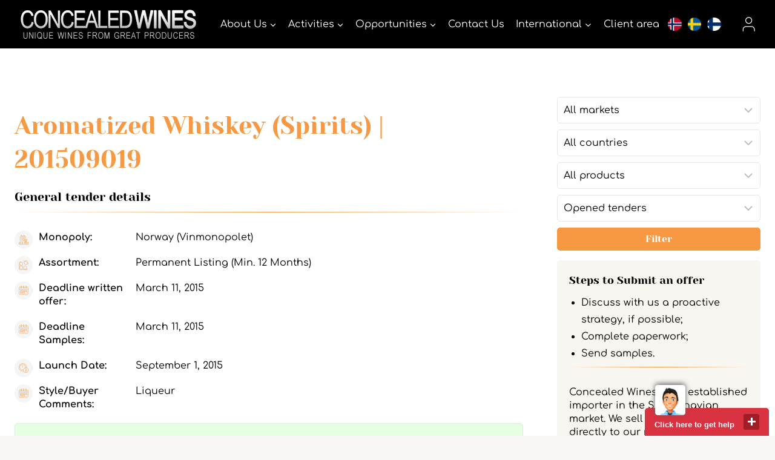

--- FILE ---
content_type: text/html; charset=UTF-8
request_url: https://cw-com.bcat.tech/tenders/aromatized-whiskey-spirits-201509019/
body_size: 26565
content:
<!doctype html>
<html lang="en-US" class="no-js" itemtype="https://schema.org/Blog" itemscope>
<head>
	<meta charset="UTF-8">
<script>
var gform;gform||(document.addEventListener("gform_main_scripts_loaded",function(){gform.scriptsLoaded=!0}),window.addEventListener("DOMContentLoaded",function(){gform.domLoaded=!0}),gform={domLoaded:!1,scriptsLoaded:!1,initializeOnLoaded:function(o){gform.domLoaded&&gform.scriptsLoaded?o():!gform.domLoaded&&gform.scriptsLoaded?window.addEventListener("DOMContentLoaded",o):document.addEventListener("gform_main_scripts_loaded",o)},hooks:{action:{},filter:{}},addAction:function(o,n,r,t){gform.addHook("action",o,n,r,t)},addFilter:function(o,n,r,t){gform.addHook("filter",o,n,r,t)},doAction:function(o){gform.doHook("action",o,arguments)},applyFilters:function(o){return gform.doHook("filter",o,arguments)},removeAction:function(o,n){gform.removeHook("action",o,n)},removeFilter:function(o,n,r){gform.removeHook("filter",o,n,r)},addHook:function(o,n,r,t,i){null==gform.hooks[o][n]&&(gform.hooks[o][n]=[]);var e=gform.hooks[o][n];null==i&&(i=n+"_"+e.length),gform.hooks[o][n].push({tag:i,callable:r,priority:t=null==t?10:t})},doHook:function(n,o,r){var t;if(r=Array.prototype.slice.call(r,1),null!=gform.hooks[n][o]&&((o=gform.hooks[n][o]).sort(function(o,n){return o.priority-n.priority}),o.forEach(function(o){"function"!=typeof(t=o.callable)&&(t=window[t]),"action"==n?t.apply(null,r):r[0]=t.apply(null,r)})),"filter"==n)return r[0]},removeHook:function(o,n,t,i){var r;null!=gform.hooks[o][n]&&(r=(r=gform.hooks[o][n]).filter(function(o,n,r){return!!(null!=i&&i!=o.tag||null!=t&&t!=o.priority)}),gform.hooks[o][n]=r)}});
</script>

	<meta name="viewport" content="width=device-width, initial-scale=1, minimum-scale=1">
	<meta name='robots' content='noindex, nofollow' />

<!-- Google Tag Manager for WordPress by gtm4wp.com -->
<script data-cfasync="false" data-pagespeed-no-defer>
	var gtm4wp_datalayer_name = "dataLayer";
	var dataLayer = dataLayer || [];
</script>
<!-- End Google Tag Manager for WordPress by gtm4wp.com -->
	<!-- This site is optimized with the Yoast SEO plugin v19.10 - https://yoast.com/wordpress/plugins/seo/ -->
	<title>Aromatized Whiskey (Spirits) - Concealed Wines</title>
	<meta property="og:locale" content="en_US" />
	<meta property="og:type" content="article" />
	<meta property="og:title" content="Aromatized Whiskey (Spirits) - Concealed Wines" />
	<meta property="og:url" content="https://cw-com.bcat.tech/tenders/aromatized-whiskey-spirits-201509019/" />
	<meta property="og:site_name" content="Concealed Wines" />
	<script type="application/ld+json" class="yoast-schema-graph">{"@context":"https://schema.org","@graph":[{"@type":"WebPage","@id":"https://cw-com.bcat.tech/tenders/aromatized-whiskey-spirits-201509019/","url":"https://cw-com.bcat.tech/tenders/aromatized-whiskey-spirits-201509019/","name":"Aromatized Whiskey (Spirits) - Concealed Wines","isPartOf":{"@id":"https://cw-com.bcat.tech/#website"},"datePublished":"2015-02-25T14:48:09+00:00","dateModified":"2015-02-25T14:48:09+00:00","breadcrumb":{"@id":"https://cw-com.bcat.tech/tenders/aromatized-whiskey-spirits-201509019/#breadcrumb"},"inLanguage":"en-US","potentialAction":[{"@type":"ReadAction","target":["https://cw-com.bcat.tech/tenders/aromatized-whiskey-spirits-201509019/"]}]},{"@type":"BreadcrumbList","@id":"https://cw-com.bcat.tech/tenders/aromatized-whiskey-spirits-201509019/#breadcrumb","itemListElement":[{"@type":"ListItem","position":1,"name":"Home","item":"https://cw-com.bcat.tech/"},{"@type":"ListItem","position":2,"name":"Tenders","item":"https://cw-com.bcat.tech/search-tenders/"},{"@type":"ListItem","position":3,"name":"Aromatized Whiskey (Spirits)"}]},{"@type":"WebSite","@id":"https://cw-com.bcat.tech/#website","url":"https://cw-com.bcat.tech/","name":"Concealed Wines","description":"unique wines from great producers","publisher":{"@id":"https://cw-com.bcat.tech/#organization"},"potentialAction":[{"@type":"SearchAction","target":{"@type":"EntryPoint","urlTemplate":"https://cw-com.bcat.tech/?s={search_term_string}"},"query-input":"required name=search_term_string"}],"inLanguage":"en-US"},{"@type":"Organization","@id":"https://cw-com.bcat.tech/#organization","name":"Concealed Wines","url":"https://cw-com.bcat.tech/","logo":{"@type":"ImageObject","inLanguage":"en-US","@id":"https://cw-com.bcat.tech/#/schema/logo/image/","url":"https://www.concealedwines.com/wpsysfiles/wp-content/uploads/2022/02/CW_logo_gray_3-edited.jpg","contentUrl":"https://www.concealedwines.com/wpsysfiles/wp-content/uploads/2022/02/CW_logo_gray_3-edited.jpg","width":1997,"height":512,"caption":"Concealed Wines"},"image":{"@id":"https://cw-com.bcat.tech/#/schema/logo/image/"}}]}</script>
	<!-- / Yoast SEO plugin. -->


<link rel='dns-prefetch' href='//www.google.com' />
<link rel="alternate" type="application/rss+xml" title="Concealed Wines &raquo; Feed" href="https://cw-com.bcat.tech/feed/" />
			<script>document.documentElement.classList.remove( 'no-js' );</script>
			<script>
window._wpemojiSettings = {"baseUrl":"https:\/\/s.w.org\/images\/core\/emoji\/14.0.0\/72x72\/","ext":".png","svgUrl":"https:\/\/s.w.org\/images\/core\/emoji\/14.0.0\/svg\/","svgExt":".svg","source":{"concatemoji":"https:\/\/cw-com.bcat.tech\/wpsysfiles\/wp-includes\/js\/wp-emoji-release.min.js?ver=6.1.3"}};
/*! This file is auto-generated */
!function(e,a,t){var n,r,o,i=a.createElement("canvas"),p=i.getContext&&i.getContext("2d");function s(e,t){var a=String.fromCharCode,e=(p.clearRect(0,0,i.width,i.height),p.fillText(a.apply(this,e),0,0),i.toDataURL());return p.clearRect(0,0,i.width,i.height),p.fillText(a.apply(this,t),0,0),e===i.toDataURL()}function c(e){var t=a.createElement("script");t.src=e,t.defer=t.type="text/javascript",a.getElementsByTagName("head")[0].appendChild(t)}for(o=Array("flag","emoji"),t.supports={everything:!0,everythingExceptFlag:!0},r=0;r<o.length;r++)t.supports[o[r]]=function(e){if(p&&p.fillText)switch(p.textBaseline="top",p.font="600 32px Arial",e){case"flag":return s([127987,65039,8205,9895,65039],[127987,65039,8203,9895,65039])?!1:!s([55356,56826,55356,56819],[55356,56826,8203,55356,56819])&&!s([55356,57332,56128,56423,56128,56418,56128,56421,56128,56430,56128,56423,56128,56447],[55356,57332,8203,56128,56423,8203,56128,56418,8203,56128,56421,8203,56128,56430,8203,56128,56423,8203,56128,56447]);case"emoji":return!s([129777,127995,8205,129778,127999],[129777,127995,8203,129778,127999])}return!1}(o[r]),t.supports.everything=t.supports.everything&&t.supports[o[r]],"flag"!==o[r]&&(t.supports.everythingExceptFlag=t.supports.everythingExceptFlag&&t.supports[o[r]]);t.supports.everythingExceptFlag=t.supports.everythingExceptFlag&&!t.supports.flag,t.DOMReady=!1,t.readyCallback=function(){t.DOMReady=!0},t.supports.everything||(n=function(){t.readyCallback()},a.addEventListener?(a.addEventListener("DOMContentLoaded",n,!1),e.addEventListener("load",n,!1)):(e.attachEvent("onload",n),a.attachEvent("onreadystatechange",function(){"complete"===a.readyState&&t.readyCallback()})),(e=t.source||{}).concatemoji?c(e.concatemoji):e.wpemoji&&e.twemoji&&(c(e.twemoji),c(e.wpemoji)))}(window,document,window._wpemojiSettings);
</script>
<style>
img.wp-smiley,
img.emoji {
	display: inline !important;
	border: none !important;
	box-shadow: none !important;
	height: 1em !important;
	width: 1em !important;
	margin: 0 0.07em !important;
	vertical-align: -0.1em !important;
	background: none !important;
	padding: 0 !important;
}
</style>
	<link rel='stylesheet' id='wp-block-library-css' href='https://cw-com.bcat.tech/wpsysfiles/wp-includes/css/dist/block-library/style.min.css?ver=6.1.3' media='all' />
<link rel='stylesheet' id='mediaelement-css' href='https://cw-com.bcat.tech/wpsysfiles/wp-includes/js/mediaelement/mediaelementplayer-legacy.min.css?ver=4.2.17' media='all' />
<link rel='stylesheet' id='wp-mediaelement-css' href='https://cw-com.bcat.tech/wpsysfiles/wp-includes/js/mediaelement/wp-mediaelement.min.css?ver=6.1.3' media='all' />
<link rel='stylesheet' id='view_editor_gutenberg_frontend_assets-css' href='https://cw-com.bcat.tech/wpsysfiles/wp-content/plugins/wp-views/public/css/views-frontend.css?ver=3.6.3' media='all' />
<style id='view_editor_gutenberg_frontend_assets-inline-css'>
.wpv-sort-list-dropdown.wpv-sort-list-dropdown-style-default > span.wpv-sort-list,.wpv-sort-list-dropdown.wpv-sort-list-dropdown-style-default .wpv-sort-list-item {border-color: #cdcdcd;}.wpv-sort-list-dropdown.wpv-sort-list-dropdown-style-default .wpv-sort-list-item a {color: #444;background-color: #fff;}.wpv-sort-list-dropdown.wpv-sort-list-dropdown-style-default a:hover,.wpv-sort-list-dropdown.wpv-sort-list-dropdown-style-default a:focus {color: #000;background-color: #eee;}.wpv-sort-list-dropdown.wpv-sort-list-dropdown-style-default .wpv-sort-list-item.wpv-sort-list-current a {color: #000;background-color: #eee;}
.wpv-sort-list-dropdown.wpv-sort-list-dropdown-style-default > span.wpv-sort-list,.wpv-sort-list-dropdown.wpv-sort-list-dropdown-style-default .wpv-sort-list-item {border-color: #cdcdcd;}.wpv-sort-list-dropdown.wpv-sort-list-dropdown-style-default .wpv-sort-list-item a {color: #444;background-color: #fff;}.wpv-sort-list-dropdown.wpv-sort-list-dropdown-style-default a:hover,.wpv-sort-list-dropdown.wpv-sort-list-dropdown-style-default a:focus {color: #000;background-color: #eee;}.wpv-sort-list-dropdown.wpv-sort-list-dropdown-style-default .wpv-sort-list-item.wpv-sort-list-current a {color: #000;background-color: #eee;}.wpv-sort-list-dropdown.wpv-sort-list-dropdown-style-grey > span.wpv-sort-list,.wpv-sort-list-dropdown.wpv-sort-list-dropdown-style-grey .wpv-sort-list-item {border-color: #cdcdcd;}.wpv-sort-list-dropdown.wpv-sort-list-dropdown-style-grey .wpv-sort-list-item a {color: #444;background-color: #eeeeee;}.wpv-sort-list-dropdown.wpv-sort-list-dropdown-style-grey a:hover,.wpv-sort-list-dropdown.wpv-sort-list-dropdown-style-grey a:focus {color: #000;background-color: #e5e5e5;}.wpv-sort-list-dropdown.wpv-sort-list-dropdown-style-grey .wpv-sort-list-item.wpv-sort-list-current a {color: #000;background-color: #e5e5e5;}
.wpv-sort-list-dropdown.wpv-sort-list-dropdown-style-default > span.wpv-sort-list,.wpv-sort-list-dropdown.wpv-sort-list-dropdown-style-default .wpv-sort-list-item {border-color: #cdcdcd;}.wpv-sort-list-dropdown.wpv-sort-list-dropdown-style-default .wpv-sort-list-item a {color: #444;background-color: #fff;}.wpv-sort-list-dropdown.wpv-sort-list-dropdown-style-default a:hover,.wpv-sort-list-dropdown.wpv-sort-list-dropdown-style-default a:focus {color: #000;background-color: #eee;}.wpv-sort-list-dropdown.wpv-sort-list-dropdown-style-default .wpv-sort-list-item.wpv-sort-list-current a {color: #000;background-color: #eee;}.wpv-sort-list-dropdown.wpv-sort-list-dropdown-style-grey > span.wpv-sort-list,.wpv-sort-list-dropdown.wpv-sort-list-dropdown-style-grey .wpv-sort-list-item {border-color: #cdcdcd;}.wpv-sort-list-dropdown.wpv-sort-list-dropdown-style-grey .wpv-sort-list-item a {color: #444;background-color: #eeeeee;}.wpv-sort-list-dropdown.wpv-sort-list-dropdown-style-grey a:hover,.wpv-sort-list-dropdown.wpv-sort-list-dropdown-style-grey a:focus {color: #000;background-color: #e5e5e5;}.wpv-sort-list-dropdown.wpv-sort-list-dropdown-style-grey .wpv-sort-list-item.wpv-sort-list-current a {color: #000;background-color: #e5e5e5;}.wpv-sort-list-dropdown.wpv-sort-list-dropdown-style-blue > span.wpv-sort-list,.wpv-sort-list-dropdown.wpv-sort-list-dropdown-style-blue .wpv-sort-list-item {border-color: #0099cc;}.wpv-sort-list-dropdown.wpv-sort-list-dropdown-style-blue .wpv-sort-list-item a {color: #444;background-color: #cbddeb;}.wpv-sort-list-dropdown.wpv-sort-list-dropdown-style-blue a:hover,.wpv-sort-list-dropdown.wpv-sort-list-dropdown-style-blue a:focus {color: #000;background-color: #95bedd;}.wpv-sort-list-dropdown.wpv-sort-list-dropdown-style-blue .wpv-sort-list-item.wpv-sort-list-current a {color: #000;background-color: #95bedd;}
</style>
<link rel='stylesheet' id='classic-theme-styles-css' href='https://cw-com.bcat.tech/wpsysfiles/wp-includes/css/classic-themes.min.css?ver=1' media='all' />
<style id='global-styles-inline-css'>
body{--wp--preset--color--black: #000000;--wp--preset--color--cyan-bluish-gray: #abb8c3;--wp--preset--color--white: #ffffff;--wp--preset--color--pale-pink: #f78da7;--wp--preset--color--vivid-red: #cf2e2e;--wp--preset--color--luminous-vivid-orange: #ff6900;--wp--preset--color--luminous-vivid-amber: #fcb900;--wp--preset--color--light-green-cyan: #7bdcb5;--wp--preset--color--vivid-green-cyan: #00d084;--wp--preset--color--pale-cyan-blue: #8ed1fc;--wp--preset--color--vivid-cyan-blue: #0693e3;--wp--preset--color--vivid-purple: #9b51e0;--wp--preset--color--theme-palette-1: #f79942;--wp--preset--color--theme-palette-2: #f79942;--wp--preset--color--theme-palette-3: #000000;--wp--preset--color--theme-palette-4: #000000;--wp--preset--color--theme-palette-5: #000000;--wp--preset--color--theme-palette-6: #646464;--wp--preset--color--theme-palette-7: #f2f0e8;--wp--preset--color--theme-palette-8: #f8f7f3;--wp--preset--color--theme-palette-9: #ffffff;--wp--preset--gradient--vivid-cyan-blue-to-vivid-purple: linear-gradient(135deg,rgba(6,147,227,1) 0%,rgb(155,81,224) 100%);--wp--preset--gradient--light-green-cyan-to-vivid-green-cyan: linear-gradient(135deg,rgb(122,220,180) 0%,rgb(0,208,130) 100%);--wp--preset--gradient--luminous-vivid-amber-to-luminous-vivid-orange: linear-gradient(135deg,rgba(252,185,0,1) 0%,rgba(255,105,0,1) 100%);--wp--preset--gradient--luminous-vivid-orange-to-vivid-red: linear-gradient(135deg,rgba(255,105,0,1) 0%,rgb(207,46,46) 100%);--wp--preset--gradient--very-light-gray-to-cyan-bluish-gray: linear-gradient(135deg,rgb(238,238,238) 0%,rgb(169,184,195) 100%);--wp--preset--gradient--cool-to-warm-spectrum: linear-gradient(135deg,rgb(74,234,220) 0%,rgb(151,120,209) 20%,rgb(207,42,186) 40%,rgb(238,44,130) 60%,rgb(251,105,98) 80%,rgb(254,248,76) 100%);--wp--preset--gradient--blush-light-purple: linear-gradient(135deg,rgb(255,206,236) 0%,rgb(152,150,240) 100%);--wp--preset--gradient--blush-bordeaux: linear-gradient(135deg,rgb(254,205,165) 0%,rgb(254,45,45) 50%,rgb(107,0,62) 100%);--wp--preset--gradient--luminous-dusk: linear-gradient(135deg,rgb(255,203,112) 0%,rgb(199,81,192) 50%,rgb(65,88,208) 100%);--wp--preset--gradient--pale-ocean: linear-gradient(135deg,rgb(255,245,203) 0%,rgb(182,227,212) 50%,rgb(51,167,181) 100%);--wp--preset--gradient--electric-grass: linear-gradient(135deg,rgb(202,248,128) 0%,rgb(113,206,126) 100%);--wp--preset--gradient--midnight: linear-gradient(135deg,rgb(2,3,129) 0%,rgb(40,116,252) 100%);--wp--preset--duotone--dark-grayscale: url('#wp-duotone-dark-grayscale');--wp--preset--duotone--grayscale: url('#wp-duotone-grayscale');--wp--preset--duotone--purple-yellow: url('#wp-duotone-purple-yellow');--wp--preset--duotone--blue-red: url('#wp-duotone-blue-red');--wp--preset--duotone--midnight: url('#wp-duotone-midnight');--wp--preset--duotone--magenta-yellow: url('#wp-duotone-magenta-yellow');--wp--preset--duotone--purple-green: url('#wp-duotone-purple-green');--wp--preset--duotone--blue-orange: url('#wp-duotone-blue-orange');--wp--preset--font-size--small: 14px;--wp--preset--font-size--medium: 24px;--wp--preset--font-size--large: 32px;--wp--preset--font-size--x-large: 42px;--wp--preset--font-size--larger: 40px;--wp--preset--spacing--20: 0.44rem;--wp--preset--spacing--30: 0.67rem;--wp--preset--spacing--40: 1rem;--wp--preset--spacing--50: 1.5rem;--wp--preset--spacing--60: 2.25rem;--wp--preset--spacing--70: 3.38rem;--wp--preset--spacing--80: 5.06rem;}:where(.is-layout-flex){gap: 0.5em;}body .is-layout-flow > .alignleft{float: left;margin-inline-start: 0;margin-inline-end: 2em;}body .is-layout-flow > .alignright{float: right;margin-inline-start: 2em;margin-inline-end: 0;}body .is-layout-flow > .aligncenter{margin-left: auto !important;margin-right: auto !important;}body .is-layout-constrained > .alignleft{float: left;margin-inline-start: 0;margin-inline-end: 2em;}body .is-layout-constrained > .alignright{float: right;margin-inline-start: 2em;margin-inline-end: 0;}body .is-layout-constrained > .aligncenter{margin-left: auto !important;margin-right: auto !important;}body .is-layout-constrained > :where(:not(.alignleft):not(.alignright):not(.alignfull)){max-width: var(--wp--style--global--content-size);margin-left: auto !important;margin-right: auto !important;}body .is-layout-constrained > .alignwide{max-width: var(--wp--style--global--wide-size);}body .is-layout-flex{display: flex;}body .is-layout-flex{flex-wrap: wrap;align-items: center;}body .is-layout-flex > *{margin: 0;}:where(.wp-block-columns.is-layout-flex){gap: 2em;}.has-black-color{color: var(--wp--preset--color--black) !important;}.has-cyan-bluish-gray-color{color: var(--wp--preset--color--cyan-bluish-gray) !important;}.has-white-color{color: var(--wp--preset--color--white) !important;}.has-pale-pink-color{color: var(--wp--preset--color--pale-pink) !important;}.has-vivid-red-color{color: var(--wp--preset--color--vivid-red) !important;}.has-luminous-vivid-orange-color{color: var(--wp--preset--color--luminous-vivid-orange) !important;}.has-luminous-vivid-amber-color{color: var(--wp--preset--color--luminous-vivid-amber) !important;}.has-light-green-cyan-color{color: var(--wp--preset--color--light-green-cyan) !important;}.has-vivid-green-cyan-color{color: var(--wp--preset--color--vivid-green-cyan) !important;}.has-pale-cyan-blue-color{color: var(--wp--preset--color--pale-cyan-blue) !important;}.has-vivid-cyan-blue-color{color: var(--wp--preset--color--vivid-cyan-blue) !important;}.has-vivid-purple-color{color: var(--wp--preset--color--vivid-purple) !important;}.has-black-background-color{background-color: var(--wp--preset--color--black) !important;}.has-cyan-bluish-gray-background-color{background-color: var(--wp--preset--color--cyan-bluish-gray) !important;}.has-white-background-color{background-color: var(--wp--preset--color--white) !important;}.has-pale-pink-background-color{background-color: var(--wp--preset--color--pale-pink) !important;}.has-vivid-red-background-color{background-color: var(--wp--preset--color--vivid-red) !important;}.has-luminous-vivid-orange-background-color{background-color: var(--wp--preset--color--luminous-vivid-orange) !important;}.has-luminous-vivid-amber-background-color{background-color: var(--wp--preset--color--luminous-vivid-amber) !important;}.has-light-green-cyan-background-color{background-color: var(--wp--preset--color--light-green-cyan) !important;}.has-vivid-green-cyan-background-color{background-color: var(--wp--preset--color--vivid-green-cyan) !important;}.has-pale-cyan-blue-background-color{background-color: var(--wp--preset--color--pale-cyan-blue) !important;}.has-vivid-cyan-blue-background-color{background-color: var(--wp--preset--color--vivid-cyan-blue) !important;}.has-vivid-purple-background-color{background-color: var(--wp--preset--color--vivid-purple) !important;}.has-black-border-color{border-color: var(--wp--preset--color--black) !important;}.has-cyan-bluish-gray-border-color{border-color: var(--wp--preset--color--cyan-bluish-gray) !important;}.has-white-border-color{border-color: var(--wp--preset--color--white) !important;}.has-pale-pink-border-color{border-color: var(--wp--preset--color--pale-pink) !important;}.has-vivid-red-border-color{border-color: var(--wp--preset--color--vivid-red) !important;}.has-luminous-vivid-orange-border-color{border-color: var(--wp--preset--color--luminous-vivid-orange) !important;}.has-luminous-vivid-amber-border-color{border-color: var(--wp--preset--color--luminous-vivid-amber) !important;}.has-light-green-cyan-border-color{border-color: var(--wp--preset--color--light-green-cyan) !important;}.has-vivid-green-cyan-border-color{border-color: var(--wp--preset--color--vivid-green-cyan) !important;}.has-pale-cyan-blue-border-color{border-color: var(--wp--preset--color--pale-cyan-blue) !important;}.has-vivid-cyan-blue-border-color{border-color: var(--wp--preset--color--vivid-cyan-blue) !important;}.has-vivid-purple-border-color{border-color: var(--wp--preset--color--vivid-purple) !important;}.has-vivid-cyan-blue-to-vivid-purple-gradient-background{background: var(--wp--preset--gradient--vivid-cyan-blue-to-vivid-purple) !important;}.has-light-green-cyan-to-vivid-green-cyan-gradient-background{background: var(--wp--preset--gradient--light-green-cyan-to-vivid-green-cyan) !important;}.has-luminous-vivid-amber-to-luminous-vivid-orange-gradient-background{background: var(--wp--preset--gradient--luminous-vivid-amber-to-luminous-vivid-orange) !important;}.has-luminous-vivid-orange-to-vivid-red-gradient-background{background: var(--wp--preset--gradient--luminous-vivid-orange-to-vivid-red) !important;}.has-very-light-gray-to-cyan-bluish-gray-gradient-background{background: var(--wp--preset--gradient--very-light-gray-to-cyan-bluish-gray) !important;}.has-cool-to-warm-spectrum-gradient-background{background: var(--wp--preset--gradient--cool-to-warm-spectrum) !important;}.has-blush-light-purple-gradient-background{background: var(--wp--preset--gradient--blush-light-purple) !important;}.has-blush-bordeaux-gradient-background{background: var(--wp--preset--gradient--blush-bordeaux) !important;}.has-luminous-dusk-gradient-background{background: var(--wp--preset--gradient--luminous-dusk) !important;}.has-pale-ocean-gradient-background{background: var(--wp--preset--gradient--pale-ocean) !important;}.has-electric-grass-gradient-background{background: var(--wp--preset--gradient--electric-grass) !important;}.has-midnight-gradient-background{background: var(--wp--preset--gradient--midnight) !important;}.has-small-font-size{font-size: var(--wp--preset--font-size--small) !important;}.has-medium-font-size{font-size: var(--wp--preset--font-size--medium) !important;}.has-large-font-size{font-size: var(--wp--preset--font-size--large) !important;}.has-x-large-font-size{font-size: var(--wp--preset--font-size--x-large) !important;}
.wp-block-navigation a:where(:not(.wp-element-button)){color: inherit;}
:where(.wp-block-columns.is-layout-flex){gap: 2em;}
.wp-block-pullquote{font-size: 1.5em;line-height: 1.6;}
</style>
<link rel='stylesheet' id='child-theme-css' href='https://cw-com.bcat.tech/wpsysfiles/wp-content/themes/kadence-child/style.css?ver=1.1.3' media='all' />
<link rel='stylesheet' id='cw-style-css' href='https://cw-com.bcat.tech/wpsysfiles/wp-content/themes/kadence-child/css/cw.min.css?ver=1.1.3' media='all' />
<link rel='stylesheet' id='subscribe-tender-multiselect-css' href='https://cw-com.bcat.tech/wpsysfiles/wp-content/themes/kadence-child/inc/SubscribeTenders/assets/js/multiselect/jquery.multiselect.css?ver=6.1.3' media='all' />
<link rel='stylesheet' id='subscribe-tender-bundle-css' href='https://cw-com.bcat.tech/wpsysfiles/wp-content/themes/kadence-child/inc/SubscribeTenders/assets/css/style.css?ver=6.1.3' media='all' />
<link rel='stylesheet' id='kadence-global-css' href='https://cw-com.bcat.tech/wpsysfiles/wp-content/themes/kadence-child/assets/css/global.min.css?ver=1.1.31' media='all' />
<style id='kadence-global-inline-css'>
/* Kadence Base CSS */
:root{--global-palette1:#f79942;--global-palette2:#f79942;--global-palette3:#000000;--global-palette4:#000000;--global-palette5:#000000;--global-palette6:#646464;--global-palette7:#f2f0e8;--global-palette8:#f8f7f3;--global-palette9:#ffffff;--global-palette9rgb:255, 255, 255;--global-palette-highlight:var(--global-palette1);--global-palette-highlight-alt:var(--global-palette4);--global-palette-highlight-alt2:var(--global-palette9);--global-palette-btn-bg:var(--global-palette1);--global-palette-btn-bg-hover:var(--global-palette3);--global-palette-btn:var(--global-palette9);--global-palette-btn-hover:var(--global-palette9);--global-body-font-family:Comfortaa, cursive;--global-heading-font-family:'Yeseva One', cursive;--global-primary-nav-font-family:inherit;--global-fallback-font:sans-serif;--global-display-fallback-font:sans-serif;--global-content-width:1600px;--global-content-narrow-width:842px;--global-content-edge-padding:1.5rem;--global-calc-content-width:calc(1600px - var(--global-content-edge-padding) - var(--global-content-edge-padding) );}.wp-site-blocks{--global-vw:calc( 100vw - ( 0.5 * var(--scrollbar-offset)));}:root .has-theme-palette-1-background-color{background-color:var(--global-palette1);}:root .has-theme-palette-1-color{color:var(--global-palette1);}:root .has-theme-palette-2-background-color{background-color:var(--global-palette2);}:root .has-theme-palette-2-color{color:var(--global-palette2);}:root .has-theme-palette-3-background-color{background-color:var(--global-palette3);}:root .has-theme-palette-3-color{color:var(--global-palette3);}:root .has-theme-palette-4-background-color{background-color:var(--global-palette4);}:root .has-theme-palette-4-color{color:var(--global-palette4);}:root .has-theme-palette-5-background-color{background-color:var(--global-palette5);}:root .has-theme-palette-5-color{color:var(--global-palette5);}:root .has-theme-palette-6-background-color{background-color:var(--global-palette6);}:root .has-theme-palette-6-color{color:var(--global-palette6);}:root .has-theme-palette-7-background-color{background-color:var(--global-palette7);}:root .has-theme-palette-7-color{color:var(--global-palette7);}:root .has-theme-palette-8-background-color{background-color:var(--global-palette8);}:root .has-theme-palette-8-color{color:var(--global-palette8);}:root .has-theme-palette-9-background-color{background-color:var(--global-palette9);}:root .has-theme-palette-9-color{color:var(--global-palette9);}:root .has-theme-palette1-background-color{background-color:var(--global-palette1);}:root .has-theme-palette1-color{color:var(--global-palette1);}:root .has-theme-palette2-background-color{background-color:var(--global-palette2);}:root .has-theme-palette2-color{color:var(--global-palette2);}:root .has-theme-palette3-background-color{background-color:var(--global-palette3);}:root .has-theme-palette3-color{color:var(--global-palette3);}:root .has-theme-palette4-background-color{background-color:var(--global-palette4);}:root .has-theme-palette4-color{color:var(--global-palette4);}:root .has-theme-palette5-background-color{background-color:var(--global-palette5);}:root .has-theme-palette5-color{color:var(--global-palette5);}:root .has-theme-palette6-background-color{background-color:var(--global-palette6);}:root .has-theme-palette6-color{color:var(--global-palette6);}:root .has-theme-palette7-background-color{background-color:var(--global-palette7);}:root .has-theme-palette7-color{color:var(--global-palette7);}:root .has-theme-palette8-background-color{background-color:var(--global-palette8);}:root .has-theme-palette8-color{color:var(--global-palette8);}:root .has-theme-palette9-background-color{background-color:var(--global-palette9);}:root .has-theme-palette9-color{color:var(--global-palette9);}body{background:var(--global-palette9);}body, input, select, optgroup, textarea{font-style:normal;font-weight:normal;font-size:16px;line-height:1.4;font-family:var(--global-body-font-family);color:#000000;}.content-bg, body.content-style-unboxed .site{background:var(--global-palette9);}@media all and (max-width: 1024px){body{line-height:1.4;}}@media all and (max-width: 767px){body{line-height:1.4;}}h1,h2,h3,h4,h5,h6{font-family:var(--global-heading-font-family);}h1{font-style:normal;font-weight:normal;font-size:48px;line-height:1.4;font-family:'Yeseva One', var(--global-display-fallback-font);color:#000000;}h2{font-style:normal;font-weight:normal;font-size:32px;line-height:1.3;font-family:'Yeseva One', var(--global-display-fallback-font);color:#000000;}h3{font-style:normal;font-weight:normal;font-size:28px;line-height:1.4;font-family:'Yeseva One', var(--global-display-fallback-font);color:#000000;}h4{font-style:normal;font-weight:400;font-size:24px;line-height:1.4;color:#000000;}h5{font-style:normal;font-weight:400;font-size:21px;line-height:1.4;color:#000000;}h6{font-style:normal;font-weight:normal;font-size:18px;line-height:1.5;color:var(--global-palette5);}.entry-hero .kadence-breadcrumbs, .entry-hero .search-form{font-style:normal;color:var(--global-palette3);}@media all and (max-width: 1024px){h1{font-size:35px;}h2{font-size:23px;line-height:1.3;}h3{font-size:23px;line-height:1.4;}h4{font-size:21px;line-height:1.4;}h5{font-size:19px;line-height:1.4;}}@media all and (max-width: 767px){h1{font-size:26px;line-height:1.3;}h2{font-size:22px;line-height:1.2;}h3{font-size:23px;line-height:1.4;}h4{font-size:21px;line-height:1.4;}h5{font-size:19px;line-height:1.4;}}.entry-hero .kadence-breadcrumbs{max-width:1600px;}.site-container, .site-header-row-layout-contained, .site-footer-row-layout-contained, .entry-hero-layout-contained, .comments-area, .alignfull > .wp-block-cover__inner-container, .alignwide > .wp-block-cover__inner-container{max-width:var(--global-content-width);}.content-width-narrow .content-container.site-container, .content-width-narrow .hero-container.site-container{max-width:var(--global-content-narrow-width);}@media all and (min-width: 1830px){.wp-site-blocks .content-container  .alignwide{margin-left:-115px;margin-right:-115px;width:unset;max-width:unset;}}@media all and (min-width: 1102px){.content-width-narrow .wp-site-blocks .content-container .alignwide{margin-left:-130px;margin-right:-130px;width:unset;max-width:unset;}}.content-style-boxed .wp-site-blocks .entry-content .alignwide{margin-left:-2rem;margin-right:-2rem;}@media all and (max-width: 1024px){.content-style-boxed .wp-site-blocks .entry-content .alignwide{margin-left:-2rem;margin-right:-2rem;}}@media all and (max-width: 767px){.content-style-boxed .wp-site-blocks .entry-content .alignwide{margin-left:-1.5rem;margin-right:-1.5rem;}}.content-area{margin-top:5rem;margin-bottom:5rem;}@media all and (max-width: 1024px){.content-area{margin-top:3rem;margin-bottom:3rem;}}@media all and (max-width: 767px){.content-area{margin-top:2rem;margin-bottom:2rem;}}.entry-content-wrap{padding:2rem;}@media all and (max-width: 1024px){.entry-content-wrap{padding:2rem;}}@media all and (max-width: 767px){.entry-content-wrap{padding:1.5rem;}}.entry.single-entry{box-shadow:0px 0px 0px 0px rgba(0,0,0,0.05);}.entry.loop-entry{border-radius:0px 0px 0px 0px;box-shadow:0px 2px 4px 1px rgba(0,0,0,0.05);}.loop-entry .entry-content-wrap{padding:1rem;}@media all and (max-width: 1024px){.loop-entry .entry-content-wrap{padding:2rem;}}@media all and (max-width: 767px){.loop-entry .entry-content-wrap{padding:1.5rem;}}.primary-sidebar.widget-area .widget{margin-bottom:1em;color:var(--global-palette4);}.primary-sidebar.widget-area .widget-title{font-style:normal;font-weight:normal;font-size:18px;line-height:1.5;font-family:'Yeseva One', var(--global-display-fallback-font);color:var(--global-palette3);}.primary-sidebar.widget-area .sidebar-inner-wrap a:where(:not(.button):not(.wp-block-button__link):not(.wp-element-button)){color:var(--global-palette2);}.primary-sidebar.widget-area .sidebar-inner-wrap a:where(:not(.button):not(.wp-block-button__link):not(.wp-element-button)):hover{color:var(--global-palette3);}button, .button, .wp-block-button__link, input[type="button"], input[type="reset"], input[type="submit"], .fl-button, .elementor-button-wrapper .elementor-button{font-style:normal;font-weight:normal;font-family:'Yeseva One', var(--global-display-fallback-font);border-radius:5px;box-shadow:0px 0px 0px -7px rgba(0,0,0,0);}button:hover, button:focus, button:active, .button:hover, .button:focus, .button:active, .wp-block-button__link:hover, .wp-block-button__link:focus, .wp-block-button__link:active, input[type="button"]:hover, input[type="button"]:focus, input[type="button"]:active, input[type="reset"]:hover, input[type="reset"]:focus, input[type="reset"]:active, input[type="submit"]:hover, input[type="submit"]:focus, input[type="submit"]:active, .elementor-button-wrapper .elementor-button:hover, .elementor-button-wrapper .elementor-button:focus, .elementor-button-wrapper .elementor-button:active{box-shadow:0px 15px 25px -7px rgba(0,0,0,0.1);}@media all and (min-width: 1025px){.transparent-header .entry-hero .entry-hero-container-inner{padding-top:80px;}}@media all and (max-width: 1024px){.mobile-transparent-header .entry-hero .entry-hero-container-inner{padding-top:80px;}}@media all and (max-width: 767px){.mobile-transparent-header .entry-hero .entry-hero-container-inner{padding-top:80px;}}.wp-site-blocks .entry-hero-container-inner{background:rgba(0,0,0,0);}.wp-site-blocks .hero-section-overlay{background:rgba(0,0,0,0);}#colophon{background:var(--global-palette9);}.site-middle-footer-wrap .site-footer-row-container-inner{font-style:normal;font-size:15px;color:var(--global-palette7);border-top:1px solid var(--global-palette7);}.site-middle-footer-inner-wrap{padding-top:30px;padding-bottom:0px;grid-column-gap:30px;grid-row-gap:30px;}.site-middle-footer-inner-wrap .widget{margin-bottom:30px;}.site-middle-footer-inner-wrap .site-footer-section:not(:last-child):after{right:calc(-30px / 2);}.site-top-footer-wrap .site-footer-row-container-inner{border-top:1px solid var(--global-palette7);}.site-footer .site-top-footer-wrap a:not(.button):not(.wp-block-button__link):not(.wp-element-button){color:var(--global-palette1);}.site-footer .site-top-footer-wrap a:not(.button):not(.wp-block-button__link):not(.wp-element-button):hover{color:var(--global-palette2);}.site-top-footer-inner-wrap{padding-top:0px;padding-bottom:0px;grid-column-gap:30px;grid-row-gap:30px;}.site-top-footer-inner-wrap .widget{margin-bottom:0px;}.site-top-footer-inner-wrap .site-footer-section:not(:last-child):after{right:calc(-30px / 2);}.site-bottom-footer-wrap .site-footer-row-container-inner{font-style:normal;color:var(--global-palette7);border-top:1px solid var(--global-palette7);}.site-bottom-footer-inner-wrap{padding-top:0px;padding-bottom:0px;grid-column-gap:30px;}.site-bottom-footer-inner-wrap .widget{margin-bottom:0px;}.site-bottom-footer-inner-wrap .site-footer-section:not(:last-child):after{right:calc(-30px / 2);}.footer-social-wrap{margin:15px 0px 15px 0px;}.footer-social-wrap .footer-social-inner-wrap{font-size:1.71em;gap:0.64em;}.site-footer .site-footer-wrap .site-footer-section .footer-social-wrap .footer-social-inner-wrap .social-button{color:var(--global-palette1);background:rgba(242,185,76,0);border:0px none currentColor;border-radius:3px;}.site-footer .site-footer-wrap .site-footer-section .footer-social-wrap .footer-social-inner-wrap .social-button:hover{color:var(--global-palette2);}#colophon .footer-html{font-style:normal;color:#c2c2c2;margin:20px 0px 20px 0px;}#kt-scroll-up-reader, #kt-scroll-up{border-radius:0px 0px 0px 0px;bottom:75px;font-size:1.2em;padding:0.4em 0.4em 0.4em 0.4em;}#kt-scroll-up-reader.scroll-up-side-right, #kt-scroll-up.scroll-up-side-right{right:30px;}#kt-scroll-up-reader.scroll-up-side-left, #kt-scroll-up.scroll-up-side-left{left:30px;}#colophon .footer-navigation .footer-menu-container > ul > li > a{padding-left:calc(1.2em / 2);padding-right:calc(1.2em / 2);color:var(--global-palette4);}#colophon .footer-navigation .footer-menu-container > ul li a{font-style:normal;font-size:18px;}#colophon .footer-navigation .footer-menu-container > ul li a:hover{color:var(--global-palette2);}#colophon .footer-navigation .footer-menu-container > ul li.current-menu-item > a{color:var(--global-palette1);}@media all and (max-width: 1024px){#colophon .footer-navigation .footer-menu-container > ul li a{line-height:0.6;}}@media all and (max-width: 767px){#colophon .footer-navigation .footer-menu-container > ul li a{font-size:19px;line-height:0.6;}}.wp-site-blocks .page-title h1{font-style:normal;font-weight:normal;font-size:44px;line-height:1.4;font-family:'Yeseva One', var(--global-display-fallback-font);color:var(--global-palette3);}@media all and (max-width: 1024px){.wp-site-blocks .page-title h1{font-size:38px;}}@media all and (max-width: 767px){.wp-site-blocks .page-title h1{font-size:30px;}}.page-title .entry-meta{color:var(--global-palette3);}.page-title .entry-meta a:hover{color:var(--global-palette1);}.page-title .kadence-breadcrumbs{color:var(--global-palette3);}.page-title .kadence-breadcrumbs a:hover{color:var(--global-palette1);}.entry-hero.page-hero-section .entry-header{min-height:75px;}.page-hero-section .hero-section-overlay{background:rgba(79,85,81,0);}.post-archive-hero-section .entry-hero-container-inner{background-image:url('https://cw-com.bcat.tech/wpsysfiles/wp-content/uploads/2016/04/Launch-plan-March-20171.jpg');background-repeat:no-repeat;background-position:50% 42%;background-size:cover;}.post-archive-hero-section .hero-section-overlay{background:rgba(0,0,0,0.5);}.wp-site-blocks .post-archive-title h1{color:var(--global-palette9);}.post-archive-title .kadence-breadcrumbs{color:var(--global-palette9);}.post-archive-title .kadence-breadcrumbs a:hover{color:var(--global-palette8);}.post-archive-title .archive-description{color:var(--global-palette8);}.loop-entry.type-post h2.entry-title{font-style:normal;font-size:21px;color:var(--global-palette4);}@media all and (max-width: 1024px){.loop-entry.type-post h2.entry-title{font-size:21px;line-height:1.3;}}@media all and (max-width: 767px){.loop-entry.type-post h2.entry-title{font-size:20px;line-height:1.2;}}body.single-tenders{background-color:var(--global-palette8);}body.single-tenders .content-bg, body.content-style-unboxed.single-tenders .site{background-color:var(--global-palette9);}.wp-site-blocks .tenders-title h1{font-style:normal;color:var(--global-palette3);}.tenders-title .kadence-breadcrumbs{color:var(--global-palette3);}.tenders-title .kadence-breadcrumbs a:hover{color:var(--global-palette1);}.tenders-hero-section .hero-section-overlay{background:rgba(0,0,0,0);}
/* Kadence Header CSS */
@media all and (max-width: 1024px){.mobile-transparent-header #masthead{position:absolute;left:0px;right:0px;z-index:100;}.kadence-scrollbar-fixer.mobile-transparent-header #masthead{right:var(--scrollbar-offset,0);}.mobile-transparent-header #masthead, .mobile-transparent-header .site-top-header-wrap .site-header-row-container-inner, .mobile-transparent-header .site-main-header-wrap .site-header-row-container-inner, .mobile-transparent-header .site-bottom-header-wrap .site-header-row-container-inner{background:transparent;}.site-header-row-tablet-layout-fullwidth, .site-header-row-tablet-layout-standard{padding:0px;}}@media all and (min-width: 1025px){.transparent-header #masthead{position:absolute;left:0px;right:0px;z-index:100;}.transparent-header.kadence-scrollbar-fixer #masthead{right:var(--scrollbar-offset,0);}.transparent-header #masthead, .transparent-header .site-top-header-wrap .site-header-row-container-inner, .transparent-header .site-main-header-wrap .site-header-row-container-inner, .transparent-header .site-bottom-header-wrap .site-header-row-container-inner{background:transparent;}}.site-branding a.brand img{max-width:800px;}.site-branding a.brand img.svg-logo-image{width:800px;}@media all and (max-width: 767px){.site-branding a.brand img{max-width:212px;}.site-branding a.brand img.svg-logo-image{width:212px;}}.site-branding{padding:0px 0px 0px 0px;}#masthead, #masthead .kadence-sticky-header.item-is-fixed:not(.item-at-start):not(.site-header-row-container), #masthead .kadence-sticky-header.item-is-fixed:not(.item-at-start) > .site-header-row-container-inner{background:var(--global-palette3);}.site-main-header-wrap .site-header-row-container-inner{background:var(--global-palette3);}.site-main-header-inner-wrap{min-height:80px;}.site-top-header-wrap .site-header-row-container-inner{background:var(--global-palette3);}.site-top-header-inner-wrap{min-height:0px;}.transparent-header #masthead .site-top-header-wrap .site-header-row-container-inner{background:var(--global-palette3);}.site-bottom-header-inner-wrap{min-height:0px;}#masthead .kadence-sticky-header.item-is-fixed:not(.item-at-start):not(.site-header-row-container):not(.item-hidden-above), #masthead .kadence-sticky-header.item-is-fixed:not(.item-at-start):not(.item-hidden-above) > .site-header-row-container-inner{background:#000000;}#masthead .kadence-sticky-header.item-is-fixed:not(.item-at-start) .header-menu-container > ul > li > a{color:var(--global-palette9);}#masthead .kadence-sticky-header.item-is-fixed:not(.item-at-start) .mobile-toggle-open-container .menu-toggle-open, #masthead .kadence-sticky-header.item-is-fixed:not(.item-at-start) .search-toggle-open-container .search-toggle-open{color:var(--global-palette9);}#masthead .kadence-sticky-header.item-is-fixed:not(.item-at-start) .header-menu-container > ul > li > a:hover{color:var(--global-palette7);}#masthead .kadence-sticky-header.item-is-fixed:not(.item-at-start) .mobile-toggle-open-container .menu-toggle-open:hover, #masthead .kadence-sticky-header.item-is-fixed:not(.item-at-start) .mobile-toggle-open-container .menu-toggle-open:focus, #masthead .kadence-sticky-header.item-is-fixed:not(.item-at-start) .search-toggle-open-container .search-toggle-open:hover, #masthead .kadence-sticky-header.item-is-fixed:not(.item-at-start) .search-toggle-open-container .search-toggle-open:focus{color:var(--global-palette7);}#masthead .kadence-sticky-header.item-is-fixed:not(.item-at-start) .header-menu-container > ul > li.current-menu-item > a, #masthead .kadence-sticky-header.item-is-fixed:not(.item-at-start) .header-menu-container > ul > li.current_page_item > a{color:var(--global-palette8);}.transparent-header #wrapper #masthead{background:rgba(0,0,0,0.35);border-bottom:1px none var(--global-palette7);}.transparent-header #main-header .site-title, .transparent-header #main-header .site-branding .site-description, .mobile-transparent-header #mobile-header .site-branding .site-title, .mobile-transparent-header #mobile-header .site-branding .site-description{color:rgba(0,0,0,0);}.transparent-header .header-navigation .header-menu-container > ul > li.menu-item > a{color:var(--global-palette9);background:rgba(0,0,0,0);}.mobile-transparent-header .mobile-toggle-open-container .menu-toggle-open, .transparent-header .search-toggle-open-container .search-toggle-open{color:var(--global-palette9);}.transparent-header .header-navigation .header-menu-container > ul > li.menu-item > a:hover{color:var(--global-palette1);}.mobile-transparent-header .mobile-toggle-open-container .menu-toggle-open:hover, .transparent-header .mobile-toggle-open-container .menu-toggle-open:focus, .transparent-header .search-toggle-open-container .search-toggle-open:hover, .transparent-header .search-toggle-open-container .search-toggle-open:focus{color:var(--global-palette1);}.transparent-header .header-navigation .header-menu-container > ul > li.menu-item.current-menu-item > a, .transparent-header .header-menu-container > ul > li.menu-item.current_page_item > a{color:var(--global-palette2);}.header-navigation[class*="header-navigation-style-underline"] .header-menu-container.primary-menu-container>ul>li>a:after{width:calc( 100% - 1.2em);}.main-navigation .primary-menu-container > ul > li.menu-item > a{padding-left:calc(1.2em / 2);padding-right:calc(1.2em / 2);padding-top:0.6em;padding-bottom:0.6em;color:var(--global-palette9);}.main-navigation .primary-menu-container > ul > li.menu-item > .dropdown-nav-special-toggle{right:calc(1.2em / 2);}.main-navigation .primary-menu-container > ul > li.menu-item > a:hover{color:var(--global-palette1);}.main-navigation .primary-menu-container > ul > li.menu-item.current-menu-item > a{color:var(--global-palette1);}.header-navigation[class*="header-navigation-style-underline"] .header-menu-container.secondary-menu-container>ul>li>a:after{width:calc( 100% - 1.2em);}.secondary-navigation .secondary-menu-container > ul > li.menu-item > a{padding-left:calc(1.2em / 2);padding-right:calc(1.2em / 2);padding-top:0.6em;padding-bottom:0.6em;color:var(--global-palette9);}.secondary-navigation .primary-menu-container > ul > li.menu-item > .dropdown-nav-special-toggle{right:calc(1.2em / 2);}.secondary-navigation .secondary-menu-container > ul > li.menu-item > a:hover{color:var(--global-palette7);}.secondary-navigation .secondary-menu-container > ul > li.menu-item.current-menu-item > a{color:var(--global-palette8);}.header-navigation .header-menu-container ul ul.sub-menu, .header-navigation .header-menu-container ul ul.submenu{background:var(--global-palette3);box-shadow:0px 2px 13px 0px rgba(0,0,0,0.1);}.header-navigation .header-menu-container ul ul li.menu-item, .header-menu-container ul.menu > li.kadence-menu-mega-enabled > ul > li.menu-item > a{border-bottom:1px solid var(--global-palette4);}.header-navigation .header-menu-container ul ul li.menu-item > a{width:200px;padding-top:0.8em;padding-bottom:0.8em;color:var(--global-palette8);font-style:normal;font-weight:700;font-size:14px;}.header-navigation .header-menu-container ul ul li.menu-item > a:hover{color:var(--global-palette1);background:var(--global-palette4);}.header-navigation .header-menu-container ul ul li.menu-item.current-menu-item > a{color:var(--global-palette1);background:var(--global-palette4);}.mobile-toggle-open-container .menu-toggle-open{color:var(--global-palette9);padding:0.4em 0.6em 0.4em 0.6em;font-size:14px;}.mobile-toggle-open-container .menu-toggle-open.menu-toggle-style-bordered{border:1px solid currentColor;}.mobile-toggle-open-container .menu-toggle-open .menu-toggle-icon{font-size:30px;}.mobile-toggle-open-container .menu-toggle-open:hover, .mobile-toggle-open-container .menu-toggle-open:focus{color:var(--global-palette-highlight);}.mobile-navigation ul li{font-style:normal;font-size:16px;}.mobile-navigation ul li a{padding-top:1em;padding-bottom:1em;}.mobile-navigation ul li > a, .mobile-navigation ul li.menu-item-has-children > .drawer-nav-drop-wrap{color:var(--global-palette8);}.mobile-navigation ul li > a:hover, .mobile-navigation ul li.menu-item-has-children > .drawer-nav-drop-wrap:hover{color:var(--global-palette1);}.mobile-navigation ul li.current-menu-item > a, .mobile-navigation ul li.current-menu-item.menu-item-has-children > .drawer-nav-drop-wrap{color:var(--global-palette2);}.mobile-navigation ul li.menu-item-has-children .drawer-nav-drop-wrap, .mobile-navigation ul li:not(.menu-item-has-children) a{border-bottom:1px solid var(--global-palette4);}.mobile-navigation:not(.drawer-navigation-parent-toggle-true) ul li.menu-item-has-children .drawer-nav-drop-wrap button{border-left:1px solid var(--global-palette4);}#mobile-drawer .drawer-header .drawer-toggle{padding:0.6em 0.15em 0.6em 0.15em;font-size:31px;}#main-header .header-button{border:2px none transparent;box-shadow:0px 0px 0px -7px rgba(0,0,0,0);}#main-header .header-button:hover{box-shadow:0px 15px 25px -7px rgba(0,0,0,0.1);}.header-html{font-style:normal;color:var(--global-palette9);}.header-html a{color:var(--global-palette9);}.header-html a:hover{color:var(--global-palette2);}.header-social-wrap .header-social-inner-wrap{font-size:1em;gap:0.3em;}.header-social-wrap .header-social-inner-wrap .social-button{border:2px none transparent;border-radius:3px;}.header-mobile-social-wrap .header-mobile-social-inner-wrap{font-size:1em;gap:0.3em;}.header-mobile-social-wrap .header-mobile-social-inner-wrap .social-button{border:2px none transparent;border-radius:3px;}.search-toggle-open-container .search-toggle-open{color:var(--global-palette5);}.search-toggle-open-container .search-toggle-open.search-toggle-style-bordered{border:1px solid currentColor;}.search-toggle-open-container .search-toggle-open .search-toggle-icon{font-size:1em;}.search-toggle-open-container .search-toggle-open:hover, .search-toggle-open-container .search-toggle-open:focus{color:var(--global-palette-highlight);}#search-drawer .drawer-inner{background:rgba(9, 12, 16, 0.97);}.mobile-header-button-wrap .mobile-header-button-inner-wrap .mobile-header-button{border:2px none transparent;box-shadow:0px 0px 0px -7px rgba(0,0,0,0);}.mobile-header-button-wrap .mobile-header-button-inner-wrap .mobile-header-button:hover{box-shadow:0px 15px 25px -7px rgba(0,0,0,0.1);}
</style>
<link rel='stylesheet' id='gforms_reset_css-css' href='https://cw-com.bcat.tech/wpsysfiles/wp-content/plugins/gravityforms/legacy/css/formreset.min.css?ver=2.5.16' media='all' />
<link rel='stylesheet' id='gforms_formsmain_css-css' href='https://cw-com.bcat.tech/wpsysfiles/wp-content/plugins/gravityforms/legacy/css/formsmain.min.css?ver=2.5.16' media='all' />
<link rel='stylesheet' id='gforms_ready_class_css-css' href='https://cw-com.bcat.tech/wpsysfiles/wp-content/plugins/gravityforms/legacy/css/readyclass.min.css?ver=2.5.16' media='all' />
<link rel='stylesheet' id='gforms_browsers_css-css' href='https://cw-com.bcat.tech/wpsysfiles/wp-content/plugins/gravityforms/legacy/css/browsers.min.css?ver=2.5.16' media='all' />
<script type="text/javascript">
            window._nslDOMReady = function (callback) {
                if ( document.readyState === "complete" || document.readyState === "interactive" ) {
                    callback();
                } else {
                    document.addEventListener( "DOMContentLoaded", callback );
                }
            };
            </script><script src='https://cw-com.bcat.tech/wpsysfiles/wp-content/plugins/wp-views/vendor/toolset/common-es/public/toolset-common-es-frontend.js?ver=163000' id='toolset-common-es-frontend-js'></script>
<script id='jquery-core-js-extra'>
var subscribe_tender = {"ajax_url":"https:\/\/cw-com.bcat.tech\/wpsysfiles\/wp-admin\/admin-ajax.php"};
</script>
<script src='https://cw-com.bcat.tech/wpsysfiles/wp-includes/js/jquery/jquery.min.js?ver=3.6.1' id='jquery-core-js'></script>
<script src='https://cw-com.bcat.tech/wpsysfiles/wp-includes/js/jquery/jquery-migrate.min.js?ver=3.3.2' id='jquery-migrate-js'></script>
<script src='https://cw-com.bcat.tech/wpsysfiles/wp-content/themes/kadence-child/inc/SubscribeTenders/assets/js/multiselect/jquery.multiselect.js?ver=6.1.3' id='subscribe-tender-multiselect-js'></script>
<script src='https://cw-com.bcat.tech/wpsysfiles/wp-content/themes/kadence-child/inc/SubscribeTenders/assets/js/script.js?ver=6.1.3' id='subscribe-tender-bundle-js'></script>
<script src='https://cw-com.bcat.tech/wpsysfiles/wp-content/themes/kadence-child/inc/SubscribeTenders/assets/js/shortcodes.js?ver=6.1.3' id='subscribe-tender-shortcodes-js'></script>
<script defer='defer' src='https://cw-com.bcat.tech/wpsysfiles/wp-content/plugins/gravityforms/js/jquery.json.min.js?ver=2.5.16' id='gform_json-js'></script>
<script id='gform_gravityforms-js-extra'>
var gform_i18n = {"datepicker":{"days":{"monday":"Mon","tuesday":"Tue","wednesday":"Wed","thursday":"Thu","friday":"Fri","saturday":"Sat","sunday":"Sun"},"months":{"january":"January","february":"February","march":"March","april":"April","may":"May","june":"June","july":"July","august":"August","september":"September","october":"October","november":"November","december":"December"},"firstDay":1,"iconText":"Select date"}};
var gf_global = {"gf_currency_config":{"name":"Euro","symbol_left":"","symbol_right":"&#8364;","symbol_padding":" ","thousand_separator":".","decimal_separator":",","decimals":2,"code":"EUR"},"base_url":"https:\/\/cw-com.bcat.tech\/wpsysfiles\/wp-content\/plugins\/gravityforms","number_formats":[],"spinnerUrl":"https:\/\/cw-com.bcat.tech\/wpsysfiles\/wp-content\/plugins\/gravityforms\/images\/spinner.svg","strings":{"newRowAdded":"New row added.","rowRemoved":"Row removed","formSaved":"The form has been saved.  The content contains the link to return and complete the form."}};
var gf_legacy_multi = {"25":"1"};
</script>
<script defer='defer' src='https://cw-com.bcat.tech/wpsysfiles/wp-content/plugins/gravityforms/js/gravityforms.min.js?ver=2.5.16' id='gform_gravityforms-js'></script>
<script defer='defer' src='https://www.google.com/recaptcha/api.js?hl=en&#038;ver=6.1.3#038;render=explicit' id='gform_recaptcha-js'></script>
<link rel="https://api.w.org/" href="https://cw-com.bcat.tech/wp-json/" /><link rel="alternate" type="application/json" href="https://cw-com.bcat.tech/wp-json/wp/v2/tenders/3046" /><link rel="EditURI" type="application/rsd+xml" title="RSD" href="https://cw-com.bcat.tech/wpsysfiles/xmlrpc.php?rsd" />
<link rel="wlwmanifest" type="application/wlwmanifest+xml" href="https://cw-com.bcat.tech/wpsysfiles/wp-includes/wlwmanifest.xml" />
<meta name="generator" content="WordPress 6.1.3" />
<link rel='shortlink' href='https://cw-com.bcat.tech/?p=3046' />
<link rel="alternate" type="application/json+oembed" href="https://cw-com.bcat.tech/wp-json/oembed/1.0/embed?url=https%3A%2F%2Fcw-com.bcat.tech%2Ftenders%2Faromatized-whiskey-spirits-201509019%2F" />
<link rel="alternate" type="text/xml+oembed" href="https://cw-com.bcat.tech/wp-json/oembed/1.0/embed?url=https%3A%2F%2Fcw-com.bcat.tech%2Ftenders%2Faromatized-whiskey-spirits-201509019%2F&#038;format=xml" />

<!-- Google Tag Manager for WordPress by gtm4wp.com -->
<!-- GTM Container placement set to automatic -->
<script data-cfasync="false" data-pagespeed-no-defer type="text/javascript">
	var dataLayer_content = {"pagePostType":"tenders","pagePostType2":"single-tenders","pagePostAuthor":"cncld_admn"};
	dataLayer.push( dataLayer_content );
</script>
<script data-cfasync="false">
(function(w,d,s,l,i){w[l]=w[l]||[];w[l].push({'gtm.start':
new Date().getTime(),event:'gtm.js'});var f=d.getElementsByTagName(s)[0],
j=d.createElement(s),dl=l!='dataLayer'?'&l='+l:'';j.async=true;j.src=
'//www.googletagmanager.com/gtm.'+'js?id='+i+dl;f.parentNode.insertBefore(j,f);
})(window,document,'script','dataLayer','GTM-TNQKHT4');
</script>
<!-- End Google Tag Manager -->
<!-- End Google Tag Manager for WordPress by gtm4wp.com --><link rel="preload" id="kadence-header-preload" href="https://cw-com.bcat.tech/wpsysfiles/wp-content/themes/kadence/assets/css/header.min.css?ver=1.1.31" as="style">
<link rel="preload" id="kadence-content-preload" href="https://cw-com.bcat.tech/wpsysfiles/wp-content/themes/kadence/assets/css/content.min.css?ver=1.1.31" as="style">
<link rel="preload" id="kadence-sidebar-preload" href="https://cw-com.bcat.tech/wpsysfiles/wp-content/themes/kadence/assets/css/sidebar.min.css?ver=1.1.31" as="style">
<link rel="preload" id="kadence-related-posts-preload" href="https://cw-com.bcat.tech/wpsysfiles/wp-content/themes/kadence/assets/css/related-posts.min.css?ver=1.1.31" as="style">
<link rel="preload" id="kadence-splide-preload" href="https://cw-com.bcat.tech/wpsysfiles/wp-content/plugins/kadence-blocks-pro/dist/assets/css/kadence-splide.min.css?ver=1.7.19" as="style">
<link rel="preload" id="kadence-footer-preload" href="https://cw-com.bcat.tech/wpsysfiles/wp-content/themes/kadence/assets/css/footer.min.css?ver=1.1.31" as="style">
 <script> window.addEventListener("load",function(){ var c={script:false,link:false}; function ls(s) { if(!['script','link'].includes(s)||c[s]){return;}c[s]=true; var d=document,f=d.getElementsByTagName(s)[0],j=d.createElement(s); if(s==='script'){j.async=true;j.src='https://cw-com.bcat.tech/wpsysfiles/wp-content/plugins/wp-views/vendor/toolset/blocks/public/js/frontend.js?v=1.6.2';}else{ j.rel='stylesheet';j.href='https://cw-com.bcat.tech/wpsysfiles/wp-content/plugins/wp-views/vendor/toolset/blocks/public/css/style.css?v=1.6.2';} f.parentNode.insertBefore(j, f); }; function ex(){ls('script');ls('link')} window.addEventListener("scroll", ex, {once: true}); if (('IntersectionObserver' in window) && ('IntersectionObserverEntry' in window) && ('intersectionRatio' in window.IntersectionObserverEntry.prototype)) { var i = 0, fb = document.querySelectorAll("[class^='tb-']"), o = new IntersectionObserver(es => { es.forEach(e => { o.unobserve(e.target); if (e.intersectionRatio > 0) { ex();o.disconnect();}else{ i++;if(fb.length>i){o.observe(fb[i])}} }) }); if (fb.length) { o.observe(fb[i]) } } }) </script>
	<noscript>
		<link rel="stylesheet" href="https://cw-com.bcat.tech/wpsysfiles/wp-content/plugins/wp-views/vendor/toolset/blocks/public/css/style.css">
	</noscript><link rel="preload" href="https://cw-com.bcat.tech/wpsysfiles/wp-content/fonts/comfortaa/1PtCg8LJRfWJmhDAuUsSQamb1W0lwk4S4WjMXL830efAesmwYSFoxBEP_I0.woff2" as="font" type="font/woff2" crossorigin><link rel="preload" href="https://cw-com.bcat.tech/wpsysfiles/wp-content/fonts/yeseva-one/OpNJno4ck8vc-xYpwWWxli1VWw.woff2" as="font" type="font/woff2" crossorigin><link rel='stylesheet' id='kadence-fonts-css' href='https://cw-com.bcat.tech/wpsysfiles/wp-content/fonts/739a5ecd8cb4cfe9d98b506a6925dce8.css?ver=1.1.31' media='all' />
<link rel="icon" href="https://cw-com.bcat.tech/wpsysfiles/wp-content/uploads/2020/05/cropped-Favicon_CW-32x32.png" sizes="32x32" />
<link rel="icon" href="https://cw-com.bcat.tech/wpsysfiles/wp-content/uploads/2020/05/cropped-Favicon_CW-192x192.png" sizes="192x192" />
<link rel="apple-touch-icon" href="https://cw-com.bcat.tech/wpsysfiles/wp-content/uploads/2020/05/cropped-Favicon_CW-180x180.png" />
<meta name="msapplication-TileImage" content="https://cw-com.bcat.tech/wpsysfiles/wp-content/uploads/2020/05/cropped-Favicon_CW-270x270.png" />
		<style id="wp-custom-css">
			.flex-boxes {
    padding: 3px 0;
    display: -ms-flexbox;
    display: -webkit-flex;
    display: flex;
    -webkit-flex-direction: row;
    -ms-flex-direction: row;
    flex-direction: row;
    -webkit-flex-wrap: wrap;
    -ms-flex-wrap: wrap;
    flex-wrap: wrap;
    -ms-flex-pack: justify;

}
.col1 {
    width: 55px;
}
.col2 {
    width: 189px;
}
#kt-layout-id_1331b4-1d>.kt-row-column-wrap {
    padding-top: 0;
    padding-bottom: 0;
    max-width: 85%;
    margin-left: auto;
    margin-right: auto;
}
.entry-content-wrap {
    padding: 0;
}
.main-page-list{
	display:flex;
	flex-wrap:wrap
}
.main-page-list li {flex: 1 33%;}
.kt-inside-inner-col {color:#000}
		</style>
		</head>

<body class="tenders-template-default single single-tenders postid-3046 wp-custom-logo wp-embed-responsive kadence-child footer-on-bottom animate-body-popup hide-focus-outline link-style-standard has-sidebar content-title-style-hide content-width-normal content-style-unboxed content-vertical-padding-show non-transparent-header mobile-non-transparent-header views-template-loop-item-in-vwclientoffersnew cwcom">
<svg xmlns="http://www.w3.org/2000/svg" viewBox="0 0 0 0" width="0" height="0" focusable="false" role="none" style="visibility: hidden; position: absolute; left: -9999px; overflow: hidden;" ><defs><filter id="wp-duotone-dark-grayscale"><feColorMatrix color-interpolation-filters="sRGB" type="matrix" values=" .299 .587 .114 0 0 .299 .587 .114 0 0 .299 .587 .114 0 0 .299 .587 .114 0 0 " /><feComponentTransfer color-interpolation-filters="sRGB" ><feFuncR type="table" tableValues="0 0.49803921568627" /><feFuncG type="table" tableValues="0 0.49803921568627" /><feFuncB type="table" tableValues="0 0.49803921568627" /><feFuncA type="table" tableValues="1 1" /></feComponentTransfer><feComposite in2="SourceGraphic" operator="in" /></filter></defs></svg><svg xmlns="http://www.w3.org/2000/svg" viewBox="0 0 0 0" width="0" height="0" focusable="false" role="none" style="visibility: hidden; position: absolute; left: -9999px; overflow: hidden;" ><defs><filter id="wp-duotone-grayscale"><feColorMatrix color-interpolation-filters="sRGB" type="matrix" values=" .299 .587 .114 0 0 .299 .587 .114 0 0 .299 .587 .114 0 0 .299 .587 .114 0 0 " /><feComponentTransfer color-interpolation-filters="sRGB" ><feFuncR type="table" tableValues="0 1" /><feFuncG type="table" tableValues="0 1" /><feFuncB type="table" tableValues="0 1" /><feFuncA type="table" tableValues="1 1" /></feComponentTransfer><feComposite in2="SourceGraphic" operator="in" /></filter></defs></svg><svg xmlns="http://www.w3.org/2000/svg" viewBox="0 0 0 0" width="0" height="0" focusable="false" role="none" style="visibility: hidden; position: absolute; left: -9999px; overflow: hidden;" ><defs><filter id="wp-duotone-purple-yellow"><feColorMatrix color-interpolation-filters="sRGB" type="matrix" values=" .299 .587 .114 0 0 .299 .587 .114 0 0 .299 .587 .114 0 0 .299 .587 .114 0 0 " /><feComponentTransfer color-interpolation-filters="sRGB" ><feFuncR type="table" tableValues="0.54901960784314 0.98823529411765" /><feFuncG type="table" tableValues="0 1" /><feFuncB type="table" tableValues="0.71764705882353 0.25490196078431" /><feFuncA type="table" tableValues="1 1" /></feComponentTransfer><feComposite in2="SourceGraphic" operator="in" /></filter></defs></svg><svg xmlns="http://www.w3.org/2000/svg" viewBox="0 0 0 0" width="0" height="0" focusable="false" role="none" style="visibility: hidden; position: absolute; left: -9999px; overflow: hidden;" ><defs><filter id="wp-duotone-blue-red"><feColorMatrix color-interpolation-filters="sRGB" type="matrix" values=" .299 .587 .114 0 0 .299 .587 .114 0 0 .299 .587 .114 0 0 .299 .587 .114 0 0 " /><feComponentTransfer color-interpolation-filters="sRGB" ><feFuncR type="table" tableValues="0 1" /><feFuncG type="table" tableValues="0 0.27843137254902" /><feFuncB type="table" tableValues="0.5921568627451 0.27843137254902" /><feFuncA type="table" tableValues="1 1" /></feComponentTransfer><feComposite in2="SourceGraphic" operator="in" /></filter></defs></svg><svg xmlns="http://www.w3.org/2000/svg" viewBox="0 0 0 0" width="0" height="0" focusable="false" role="none" style="visibility: hidden; position: absolute; left: -9999px; overflow: hidden;" ><defs><filter id="wp-duotone-midnight"><feColorMatrix color-interpolation-filters="sRGB" type="matrix" values=" .299 .587 .114 0 0 .299 .587 .114 0 0 .299 .587 .114 0 0 .299 .587 .114 0 0 " /><feComponentTransfer color-interpolation-filters="sRGB" ><feFuncR type="table" tableValues="0 0" /><feFuncG type="table" tableValues="0 0.64705882352941" /><feFuncB type="table" tableValues="0 1" /><feFuncA type="table" tableValues="1 1" /></feComponentTransfer><feComposite in2="SourceGraphic" operator="in" /></filter></defs></svg><svg xmlns="http://www.w3.org/2000/svg" viewBox="0 0 0 0" width="0" height="0" focusable="false" role="none" style="visibility: hidden; position: absolute; left: -9999px; overflow: hidden;" ><defs><filter id="wp-duotone-magenta-yellow"><feColorMatrix color-interpolation-filters="sRGB" type="matrix" values=" .299 .587 .114 0 0 .299 .587 .114 0 0 .299 .587 .114 0 0 .299 .587 .114 0 0 " /><feComponentTransfer color-interpolation-filters="sRGB" ><feFuncR type="table" tableValues="0.78039215686275 1" /><feFuncG type="table" tableValues="0 0.94901960784314" /><feFuncB type="table" tableValues="0.35294117647059 0.47058823529412" /><feFuncA type="table" tableValues="1 1" /></feComponentTransfer><feComposite in2="SourceGraphic" operator="in" /></filter></defs></svg><svg xmlns="http://www.w3.org/2000/svg" viewBox="0 0 0 0" width="0" height="0" focusable="false" role="none" style="visibility: hidden; position: absolute; left: -9999px; overflow: hidden;" ><defs><filter id="wp-duotone-purple-green"><feColorMatrix color-interpolation-filters="sRGB" type="matrix" values=" .299 .587 .114 0 0 .299 .587 .114 0 0 .299 .587 .114 0 0 .299 .587 .114 0 0 " /><feComponentTransfer color-interpolation-filters="sRGB" ><feFuncR type="table" tableValues="0.65098039215686 0.40392156862745" /><feFuncG type="table" tableValues="0 1" /><feFuncB type="table" tableValues="0.44705882352941 0.4" /><feFuncA type="table" tableValues="1 1" /></feComponentTransfer><feComposite in2="SourceGraphic" operator="in" /></filter></defs></svg><svg xmlns="http://www.w3.org/2000/svg" viewBox="0 0 0 0" width="0" height="0" focusable="false" role="none" style="visibility: hidden; position: absolute; left: -9999px; overflow: hidden;" ><defs><filter id="wp-duotone-blue-orange"><feColorMatrix color-interpolation-filters="sRGB" type="matrix" values=" .299 .587 .114 0 0 .299 .587 .114 0 0 .299 .587 .114 0 0 .299 .587 .114 0 0 " /><feComponentTransfer color-interpolation-filters="sRGB" ><feFuncR type="table" tableValues="0.098039215686275 1" /><feFuncG type="table" tableValues="0 0.66274509803922" /><feFuncB type="table" tableValues="0.84705882352941 0.41960784313725" /><feFuncA type="table" tableValues="1 1" /></feComponentTransfer><feComposite in2="SourceGraphic" operator="in" /></filter></defs></svg>
<!-- GTM Container placement set to automatic -->
<!-- Google Tag Manager (noscript) -->
				<noscript><iframe src="https://www.googletagmanager.com/ns.html?id=GTM-TNQKHT4" height="0" width="0" style="display:none;visibility:hidden" aria-hidden="true"></iframe></noscript>
<!-- End Google Tag Manager (noscript) --><div id="wrapper" class="site wp-site-blocks">
			<a class="skip-link screen-reader-text scroll-ignore" href="#main">Skip to content</a>
		<link rel='stylesheet' id='kadence-header-css' href='https://cw-com.bcat.tech/wpsysfiles/wp-content/themes/kadence/assets/css/header.min.css?ver=1.1.31' media='all' />
<header id="masthead" class="site-header" role="banner" itemtype="https://schema.org/WPHeader" itemscope>
	<div id="main-header" class="site-header-wrap">
		<div class="site-header-inner-wrap kadence-sticky-header" data-reveal-scroll-up="true" data-shrink="false">
			<div class="site-header-upper-wrap">
				<div class="site-header-upper-inner-wrap">
					
<div class="site-main-header-wrap site-header-row-container site-header-focus-item site-header-row-layout-standard" data-section="kadence_customizer_header_main">



	<div class="site-header-row-container-inner">
				<div class="site-container">
									<div class="site-main-header-inner-wrap site-header-row site-header-row-has-sides site-header-row-center-column">
									<div class="site-header-main-section-left site-header-section site-header-section-left">
						<div class="site-header-item site-header-focus-item" data-section="title_tagline">
	<div class="site-branding branding-layout-standard site-brand-logo-only"><a class="brand has-logo-image" href="https://cw-com.bcat.tech/" rel="home" aria-label="Concealed Wines"><img width="320" height="63" src="https://cw-com.bcat.tech/wpsysfiles/wp-content/uploads/2022/02/concealed-wines-logo-light-gray.png" class="custom-logo" alt="Concealed Wines" decoding="async" srcset="https://cw-com.bcat.tech/wpsysfiles/wp-content/uploads/2022/02/concealed-wines-logo-light-gray.png 320w, https://cw-com.bcat.tech/wpsysfiles/wp-content/uploads/2022/02/concealed-wines-logo-light-gray-300x59.png 300w" sizes="(max-width: 320px) 100vw, 320px" /></a></div></div><!-- data-section="title_tagline" -->
							<div class="site-header-main-section-left-center site-header-section site-header-section-left-center">
															</div>
												</div>
													<div class="site-header-main-section-center site-header-section site-header-section-center">
						<div class="site-header-item site-header-focus-item site-header-item-main-navigation header-navigation-layout-stretch-false header-navigation-layout-fill-stretch-false" data-section="kadence_customizer_primary_navigation">
		<nav id="site-navigation" class="main-navigation header-navigation nav--toggle-sub header-navigation-style-standard header-navigation-dropdown-animation-fade-down" role="navigation" aria-label="Primary Navigation">
				<div class="primary-menu-container header-menu-container">
			<ul id="primary-menu" class="menu"><li id="menu-item-22212" class="menu-item menu-item-type-custom menu-item-object-custom menu-item-has-children menu-item-22212"><a><span class="nav-drop-title-wrap">About Us<span class="dropdown-nav-toggle"><span class="kadence-svg-iconset svg-baseline"><svg aria-hidden="true" class="kadence-svg-icon kadence-arrow-down-svg" fill="currentColor" version="1.1" xmlns="http://www.w3.org/2000/svg" width="24" height="24" viewBox="0 0 24 24"><title>Expand</title><path d="M5.293 9.707l6 6c0.391 0.391 1.024 0.391 1.414 0l6-6c0.391-0.391 0.391-1.024 0-1.414s-1.024-0.391-1.414 0l-5.293 5.293-5.293-5.293c-0.391-0.391-1.024-0.391-1.414 0s-0.391 1.024 0 1.414z"></path>
				</svg></span></span></span></a>
<ul class="sub-menu">
	<li id="menu-item-22213" class="menu-item menu-item-type-post_type menu-item-object-page menu-item-22213"><a href="https://cw-com.bcat.tech/company-profile/">Concealed Wines – Company Profile</a></li>
	<li id="menu-item-22214" class="menu-item menu-item-type-post_type menu-item-object-page menu-item-22214"><a href="https://cw-com.bcat.tech/business-operations/">Business Operations</a></li>
	<li id="menu-item-22215" class="menu-item menu-item-type-post_type menu-item-object-page menu-item-22215"><a href="https://cw-com.bcat.tech/our-team/">Our Team</a></li>
	<li id="menu-item-22216" class="menu-item menu-item-type-post_type menu-item-object-page current_page_parent menu-item-22216"><a href="https://cw-com.bcat.tech/blog/">Blog</a></li>
</ul>
</li>
<li id="menu-item-22217" class="menu-item menu-item-type-custom menu-item-object-custom menu-item-has-children menu-item-22217"><a><span class="nav-drop-title-wrap">Activities<span class="dropdown-nav-toggle"><span class="kadence-svg-iconset svg-baseline"><svg aria-hidden="true" class="kadence-svg-icon kadence-arrow-down-svg" fill="currentColor" version="1.1" xmlns="http://www.w3.org/2000/svg" width="24" height="24" viewBox="0 0 24 24"><title>Expand</title><path d="M5.293 9.707l6 6c0.391 0.391 1.024 0.391 1.414 0l6-6c0.391-0.391 0.391-1.024 0-1.414s-1.024-0.391-1.414 0l-5.293 5.293-5.293-5.293c-0.391-0.391-1.024-0.391-1.414 0s-0.391 1.024 0 1.414z"></path>
				</svg></span></span></span></a>
<ul class="sub-menu">
	<li id="menu-item-22218" class="menu-item menu-item-type-post_type menu-item-object-page menu-item-22218"><a href="https://cw-com.bcat.tech/distribution/">Distribution</a></li>
	<li id="menu-item-22219" class="menu-item menu-item-type-post_type menu-item-object-page menu-item-22219"><a href="https://cw-com.bcat.tech/marketing-strategy/">Marketing Strategy</a></li>
	<li id="menu-item-22220" class="menu-item menu-item-type-post_type menu-item-object-page menu-item-22220"><a href="https://cw-com.bcat.tech/work/">How We Work</a></li>
</ul>
</li>
<li id="menu-item-22221" class="menu-item menu-item-type-custom menu-item-object-custom menu-item-has-children menu-item-22221"><a><span class="nav-drop-title-wrap">Opportunities<span class="dropdown-nav-toggle"><span class="kadence-svg-iconset svg-baseline"><svg aria-hidden="true" class="kadence-svg-icon kadence-arrow-down-svg" fill="currentColor" version="1.1" xmlns="http://www.w3.org/2000/svg" width="24" height="24" viewBox="0 0 24 24"><title>Expand</title><path d="M5.293 9.707l6 6c0.391 0.391 1.024 0.391 1.414 0l6-6c0.391-0.391 0.391-1.024 0-1.414s-1.024-0.391-1.414 0l-5.293 5.293-5.293-5.293c-0.391-0.391-1.024-0.391-1.414 0s-0.391 1.024 0 1.414z"></path>
				</svg></span></span></span></a>
<ul class="sub-menu">
	<li id="menu-item-22222" class="menu-item menu-item-type-post_type menu-item-object-page menu-item-22222"><a href="https://cw-com.bcat.tech/business-opportunities-scandinavia-wine-producers/">Business Opportunities</a></li>
	<li id="menu-item-22223" class="menu-item menu-item-type-post_type menu-item-object-page menu-item-22223"><a href="https://cw-com.bcat.tech/current-tenders/">Current tenders</a></li>
	<li id="menu-item-22224" class="menu-item menu-item-type-custom menu-item-object-custom menu-item-22224"><a href="/search-tenders/">Search Tenders</a></li>
	<li id="menu-item-22225" class="menu-item menu-item-type-post_type menu-item-object-page menu-item-22225"><a href="https://cw-com.bcat.tech/current-tenders/archive-of-past-tenders/">Archive of Past Tenders</a></li>
	<li id="menu-item-22226" class="menu-item menu-item-type-post_type menu-item-object-page menu-item-22226"><a href="https://cw-com.bcat.tech/questions-answers/">Questions &#038; Answers</a></li>
</ul>
</li>
<li id="menu-item-22227" class="menu-item menu-item-type-post_type menu-item-object-page menu-item-22227"><a href="https://cw-com.bcat.tech/contact-us/">Contact Us</a></li>
<li id="menu-item-22228" class="menu-item menu-item-type-custom menu-item-object-custom menu-item-has-children menu-item-22228"><a><span class="nav-drop-title-wrap">International<span class="dropdown-nav-toggle"><span class="kadence-svg-iconset svg-baseline"><svg aria-hidden="true" class="kadence-svg-icon kadence-arrow-down-svg" fill="currentColor" version="1.1" xmlns="http://www.w3.org/2000/svg" width="24" height="24" viewBox="0 0 24 24"><title>Expand</title><path d="M5.293 9.707l6 6c0.391 0.391 1.024 0.391 1.414 0l6-6c0.391-0.391 0.391-1.024 0-1.414s-1.024-0.391-1.414 0l-5.293 5.293-5.293-5.293c-0.391-0.391-1.024-0.391-1.414 0s-0.391 1.024 0 1.414z"></path>
				</svg></span></span></span></a>
<ul class="sub-menu">
	<li id="menu-item-22229" class="menu-item menu-item-type-post_type menu-item-object-page menu-item-22229"><a href="https://cw-com.bcat.tech/profil-compagie/">Français</a></li>
	<li id="menu-item-22230" class="menu-item menu-item-type-post_type menu-item-object-page menu-item-22230"><a href="https://cw-com.bcat.tech/espanol/">Español</a></li>
	<li id="menu-item-22231" class="menu-item menu-item-type-post_type menu-item-object-page menu-item-22231"><a href="https://cw-com.bcat.tech/portugues/">Portuguese</a></li>
	<li id="menu-item-22232" class="menu-item menu-item-type-post_type menu-item-object-page menu-item-22232"><a href="https://cw-com.bcat.tech/deutsch/">Deutsch</a></li>
	<li id="menu-item-22233" class="menu-item menu-item-type-post_type menu-item-object-page menu-item-22233"><a href="https://cw-com.bcat.tech/italiano/">Italiano</a></li>
</ul>
</li>
<li id="menu-item-22234" class="menu-item menu-item-type-post_type menu-item-object-page menu-item-22234"><a href="https://cw-com.bcat.tech/client-area/">Client area</a></li>
</ul>		</div>
	</nav><!-- #site-navigation -->
	</div><!-- data-section="primary_navigation" -->
					</div>
													<div class="site-header-main-section-right site-header-section site-header-section-right">
													<div class="site-header-main-section-right-center site-header-section site-header-section-right-center">
															</div>
							<div class="site-header-item site-header-focus-item" data-section="kadence_customizer_header_html">
	<div class="header-html inner-link-style-plain"><div class="header-html-inner"><div class="header_flags"><a href="https://www.concealedwines.no" target="_blank" rel="noopener"><img src="/wpsysfiles/wp-content/uploads/2022/11/flag_no.png" /></a> <a href="https://www.concealedwines.se" target="_blank" rel="noopener"><img src="/wpsysfiles/wp-content/uploads/2022/11/flag_se.png" /></a> <a href="https://www.concealedwines.fi" target="_blank" rel="noopener"><img src="/wpsysfiles/wp-content/uploads/2022/11/flag_fi.png" /></a></div>
</div></div>			<div class="header-html header_login">
			<a href="/client-area/">
				<span class="kt-info-svg-icon kt-info-svg-icon-fe_user">
					<svg style="display:inline-block;vertical-align:middle" viewBox="0 0 24 24" height="30" width="30" fill="none" stroke="currentColor" xmlns="http://www.w3.org/2000/svg" stroke-width="1" stroke-linecap="round" stroke-linejoin="round" aria-hidden="true">
						<path d="M16 21v-2a4 4 0 0 0-4-4H5a4 4 0 0 0-4 4v2"></path>
						<circle cx="8.5" cy="7" r="4"></circle>
					</svg></span>
			</a>
			<span class="login_box"><a href="#boxzilla-23028" class="login-btn">Sign in</a></span>
			<span class="header_separatop">|</span>
			<span class="signup_box"><a href="#boxzilla-23010" class="register-btn">Sign up</a></span>
		</div>
	</div><!-- data-section="header_html" -->					</div>
							</div>
		</div>
	</div>
</div>
				</div>
			</div>
					</div>
	</div>
	
<div id="mobile-header" class="site-mobile-header-wrap">
	<div class="site-header-inner-wrap">
		<div class="site-header-upper-wrap">
			<div class="site-header-upper-inner-wrap">
			<div class="site-main-header-wrap site-header-focus-item site-header-row-layout-standard site-header-row-tablet-layout-default site-header-row-mobile-layout-default ">
	<div class="site-header-row-container-inner">
		<div class="site-container">
			<div class="site-main-header-inner-wrap site-header-row site-header-row-has-sides site-header-row-no-center">
									<div class="site-header-main-section-left site-header-section site-header-section-left">
						<div class="site-header-item site-header-focus-item" data-section="title_tagline">
	<div class="site-branding mobile-site-branding branding-layout-standard branding-tablet-layout-inherit site-brand-logo-only branding-mobile-layout-inherit"><a class="brand has-logo-image" href="https://cw-com.bcat.tech/" rel="home" aria-label="Concealed Wines"><img width="320" height="63" src="https://cw-com.bcat.tech/wpsysfiles/wp-content/uploads/2022/02/concealed-wines-logo-light-gray.png" class="custom-logo" alt="Concealed Wines" decoding="async" srcset="https://cw-com.bcat.tech/wpsysfiles/wp-content/uploads/2022/02/concealed-wines-logo-light-gray.png 320w, https://cw-com.bcat.tech/wpsysfiles/wp-content/uploads/2022/02/concealed-wines-logo-light-gray-300x59.png 300w" sizes="(max-width: 320px) 100vw, 320px" /></a></div></div><!-- data-section="title_tagline" -->
					</div>
																	<div class="site-header-main-section-right site-header-section site-header-section-right">
						<div class="site-header-item site-header-focus-item site-header-item-navgation-popup-toggle" data-section="kadence_customizer_mobile_trigger">
		<div class="mobile-toggle-open-container">
						<button id="mobile-toggle" class="menu-toggle-open drawer-toggle menu-toggle-style-default" aria-label="Open menu" data-toggle-target="#mobile-drawer" data-toggle-body-class="showing-popup-drawer-from-right" aria-expanded="false" data-set-focus=".menu-toggle-close"
					>
						<span class="menu-toggle-icon"><span class="kadence-svg-iconset"><svg aria-hidden="true" class="kadence-svg-icon kadence-menu-svg" fill="currentColor" version="1.1" xmlns="http://www.w3.org/2000/svg" width="24" height="24" viewBox="0 0 24 24"><title>Toggle Menu</title><path d="M3 13h18c0.552 0 1-0.448 1-1s-0.448-1-1-1h-18c-0.552 0-1 0.448-1 1s0.448 1 1 1zM3 7h18c0.552 0 1-0.448 1-1s-0.448-1-1-1h-18c-0.552 0-1 0.448-1 1s0.448 1 1 1zM3 19h18c0.552 0 1-0.448 1-1s-0.448-1-1-1h-18c-0.552 0-1 0.448-1 1s0.448 1 1 1z"></path>
				</svg></span></span>
		</button>
	</div>
	</div><!-- data-section="mobile_trigger" -->
					</div>
							</div>
		</div>
	</div>
</div>
			</div>
		</div>
			</div>
</div>
</header><!-- #masthead -->

	<div id="inner-wrap" class="wrap hfeed kt-clear">
		<link rel='stylesheet' id='kadence-content-css' href='https://cw-com.bcat.tech/wpsysfiles/wp-content/themes/kadence/assets/css/content.min.css?ver=1.1.31' media='all' />
<div id="primary" class="content-area">
	<div class="content-container site-container">
		<main id="main" class="site-main" role="main">
						<div class="content-wrap">
				<article id="post-3046" class="entry content-bg single-entry post-3046 tenders type-tenders status-publish hentry tender-countries-usa tender-products-spirits tender-market-norway-vinmonopolet">
	<div class="entry-content-wrap">
		

<div class="entry-content single-content">
		
	<h1 class="tender-general-block">
		<div class="tender-block__col">
			<span data-tippy-content="The reference of the project, use it in communication with us.">
				Aromatized Whiskey (Spirits) | 201509019			</span>

		</div>
	</h1>
	<dl class="tender-general__items">
		<div class="tender-general_title">General tender details</div>
		<hr>
		
			<div class="tenders_item">
				<dt class="tender-item__label tender_monopoly" data-tippy-content="Which monopoly distributor.">
					Monopoly:				</dt>
				<dd class="tender-item__value">
					Norway (Vinmonopolet)				</dd>
			</div>
							<div class="tenders_item">
				<dt class="tender-item__label tender_assortment" data-tippy-content="Which type of initial contract.">
					Assortment:				</dt>
				<dd class="tender-item__value">
					Permanent Listing (Min. 12 Months)				</dd>
			</div>
											<div class="tenders_item">
				<dt class="tender-item__label tender_offer_deadline" data-tippy-content="Before this date you have to submit paperwork.">
					Deadline written offer:				</dt>
				<dd class="tender-item__value">
					March 11, 2015				</dd>
			</div>
							<div class="tenders_item">
				<dt class="tender-item__label tender_sample_deadline" data-tippy-content="Before this date we will need to have samples in our Stockholm office.">
					Deadline Samples:				</dt>
				<dd class="tender-item__value">
					March 11, 2015				</dd>
			</div>
							<div class="tenders_item">
				<dt class="tender-item__label tender_launch_date" data-tippy-content="Expected date the product will be launched in the market.">
					Launch Date:				</dt>
				<dd class="tender-item__value">
					September 1, 2015				</dd>
			</div>
							<div class="tenders_item">
				<dt class="tender-item__label tender_comment" data-tippy-content="A comment from the buyer on style profile of product.">
					Style/Buyer Comments:				</dt>
				<dd class="tender-item__value">
					Liqueur				</dd>
			</div>
					</dl>

	
			<div class="tender_apply_footer"><span><span>Please <a href="#boxzilla-23028">login/register</a> to see more info such as ex works price, volumes & other technical criteria. Once you are logged in your can also propose your products via only submission. It is no cost to register and takes only few minutes.</span></span></div>
		<div id="apply-for-tender">
							<div class="tender-stats">
					<h3>Tender Stats</h3>
					<dl>
						<dt>Winner:</dt>
						<dd></dd>
					</dl>
					<dl>
						<dt>Competition:</dt>
						<dd></dd>
					</dl>
				</div>

					</div>
	</div><!-- .entry-content -->	</div>
</article><!-- #post-3046 -->

			</div>
					</main><!-- #main -->
		<link rel='stylesheet' id='kadence-sidebar-css' href='https://cw-com.bcat.tech/wpsysfiles/wp-content/themes/kadence/assets/css/sidebar.min.css?ver=1.1.31' media='all' />
<aside id="secondary" role="complementary" class="primary-sidebar widget-area sidebar-slug-sidebar-secondary sidebar-link-style-plain">
	<div class="sidebar-inner-wrap">
		<section id="block-6" class="widget widget_block">
 <div class="form-wrap ">
   <form action="https://cw-com.bcat.tech/wpsysfiles/wp-admin/admin-post.php" method="post" id="filter-shortcode">
      <div class="shortcode-filter-wrap">
                   <select name="tender-market"><option value="">All markets </option>
                                          <option value="68">Finland (Alko)(1995)</option>
                                          <option value="69">Norway (Vinmonopolet)(1260)</option>
                                          <option value="67">Sweden (Systembolaget)(3279)</option>
                                       </select>
                        <select name="tender-countries"><option value="">All countries </option>
                                                  <option value="51"> Argentina(236)</option>
                                                      <option value="48"> Australia(400)</option>
                                                      <option value="44"> Austria(178)</option>
                                                      <option value="52"> Brazil(5)</option>
                                                      <option value="53"> Bulgaria(40)</option>
                                                      <option value="50"> Chile(321)</option>
                                                      <option value="39"> France(1058)</option>
                                                      <option value="42"> Germany(473)</option>
                                                      <option value="45"> Greece(46)</option>
                                                      <option value="46"> Hungary(72)</option>
                                                      <option value="41"> Italy(741)</option>
                                                      <option value="49"> New Zealand(166)</option>
                                                      <option value="55"> Other Countries(150)</option>
                                                      <option value="43"> Portugal(309)</option>
                                                      <option value="54"> South Africa(372)</option>
                                                      <option value="40"> Spain(587)</option>
                                                      <option value="47"> U.S.A.(505)</option>
                                          </select>
                                <select name="tender-products"><option value="">All products </option>
                                                   <option value="72">Beer(816) </option>
                                                            <option value="74">Cider(130) </option>
                                                            <option value="92">Red wine(2090) </option>
                                                            <option value="158">Rose wine(378) </option>
                                                            <option value="88">Sparkling wine(508) </option>
                                                            <option value="24">Spirits(862) </option>
                                                            <option value="90">White wine(1608) </option>
                                                            <option value="329">Wine(102) </option>
                                                </select>
          <select name="tender-status"><option value="opened">Opened tenders</option><option value="current">- current tenders</option><option value="upcoming">- upcoming tenders</option><option value="closed">Closed tenders</option></select>
          <input type="hidden" name="archive-slug" value="">
       </div>
       <div class="filter button-wrap">
           <button type ="submit" class="submit button">Filter </button>
       </div>
            <input type="hidden" name="action" value="filter_action">
   </form>
</div>

</section><section id="block-7" class="widget widget_block"><link rel='stylesheet' id='kadence-blocks-column-css' href='https://cw-com.bcat.tech/wpsysfiles/wp-content/plugins/kadence-blocks/dist/blocks/column.style.build.css?ver=2.4.22' media='all' />
<link rel='stylesheet' id='kadence-blocks-rowlayout-css' href='https://cw-com.bcat.tech/wpsysfiles/wp-content/plugins/kadence-blocks/dist/blocks/row.style.build.css?ver=2.4.22' media='all' />
<style id='kb-rowlayout_21783f-d2-inline-css'>
#kt-layout-id_21783f-d2{border-color:#e7e7e7;border-top-width:1px;border-right-width:1px;border-bottom-width:1px;border-left-width:1px;border-top-left-radius:5px;border-top-right-radius:5px;border-bottom-right-radius:5px;border-bottom-left-radius:5px;overflow:hidden;}#kt-layout-id_21783f-d2 > .kt-row-column-wrap{padding-top:20px;padding-bottom:20px;padding-left:20px;padding-right:20px;}
</style>
</section><section id="block-8" class="widget widget_block"><style id='kb-rowlayout_5992a7-61-inline-css'>
#kt-layout-id_5992a7-61{border-color:var(--global-palette7, #EDF2F7);border-top-width:0px;border-right-width:0px;border-bottom-width:0px;border-left-width:0px;border-top-left-radius:5px;border-top-right-radius:5px;border-bottom-right-radius:5px;border-bottom-left-radius:5px;overflow:hidden;background-color:#f8f6f1;}#kt-layout-id_5992a7-61 > .kt-row-column-wrap{padding-top:20px;padding-bottom:20px;padding-left:20px;padding-right:20px;}
</style>

<div class="wp-block-kadence-rowlayout alignnone"><div id="kt-layout-id_5992a7-61" class="kt-row-layout-inner kt-row-has-bg kt-layout-id_5992a7-61"><div class="kt-row-column-wrap kt-has-1-columns kt-gutter-default kt-v-gutter-default kt-row-valign-top kt-row-layout-equal kt-tab-layout-inherit kt-m-colapse-left-to-right kt-mobile-layout-row">
<div class="wp-block-kadence-column inner-column-1 kadence-column_d09984-16"><div class="kt-inside-inner-col">
<h2 class="widget-title" style="font-size:18px;font-style:normal;font-weight:400">Steps to Submit an offer</h2>



<div class="tenderSideBox">
<ul>
<li>Discuss with us a proactive strategy, if possible;</li>
<li>Complete paperwork;</li>
<li>Send samples.</li>
</ul>
<hr class="tenderBoxDivider">
<p>
Concealed Wines is an established importer in the Scandinavian market. We sell our products directly to our monopoly clients, no intermediates in between.
</p>
<p>Concealed Wines does not ask for any commission on top of our pricing.</p>
</div>
</div></div>
</div></div></div>
</section><section id="block-42" class="widget widget_block">

</section><section id="block-10" class="widget widget_block"><style id='kb-rowlayout_8c64ca-65-inline-css'>
#kt-layout-id_8c64ca-65{border-color:#e7e7e7;border-top-width:1px;border-right-width:1px;border-bottom-width:1px;border-left-width:1px;border-top-left-radius:5px;border-top-right-radius:5px;border-bottom-right-radius:5px;border-bottom-left-radius:5px;overflow:hidden;}#kt-layout-id_8c64ca-65 > .kt-row-column-wrap{padding-top:20px;padding-bottom:20px;padding-left:20px;padding-right:20px;}
</style>

<div class="wp-block-kadence-rowlayout alignnone tenderinfo_sidebar"><div id="kt-layout-id_8c64ca-65" class="kt-row-layout-inner kt-layout-id_8c64ca-65"><div class="kt-row-column-wrap kt-has-1-columns kt-gutter-default kt-v-gutter-default kt-row-valign-top kt-row-layout-equal kt-tab-layout-inherit kt-m-colapse-left-to-right kt-mobile-layout-row">
<div class="wp-block-kadence-column inner-column-1 kadence-column_f5aa15-f7"><div class="kt-inside-inner-col"><div class="widget widget_nav_menu"><h2 class="widgettitle">Tenders Information</h2><div class="menu-menu-tenders-container"><ul id="menu-menu-tenders" class="menu"><li id="menu-item-577" class="menu-item menu-item-type-post_type menu-item-object-page menu-item-577"><a href="https://cw-com.bcat.tech/current-tenders/">Monopoly Tenders</a></li>
<li id="menu-item-578" class="menu-item menu-item-type-post_type menu-item-object-page menu-item-578"><a href="https://cw-com.bcat.tech/current-tenders/important-noticement-rules/">Important noticement and rules</a></li>
<li id="menu-item-579" class="menu-item menu-item-type-post_type menu-item-object-page menu-item-579"><a href="https://cw-com.bcat.tech/current-tenders/tender-process/">Explanation of Tender Process Systembolaget, Vinmonopolet &#038; ALKO</a></li>
</ul></div></div></div></div>
</div></div></div>
</section><section id="block-23" class="widget widget_block"><style id='kb-rowlayout_c4c9c8-e0-inline-css'>
#kt-layout-id_c4c9c8-e0{border-color:rgba(231,231,231,0);border-top-width:0px;border-right-width:0px;border-bottom-width:0px;border-left-width:0px;border-top-left-radius:5px;border-top-right-radius:5px;border-bottom-right-radius:5px;border-bottom-left-radius:5px;overflow:hidden;background-color:#f8f6f1;}#kt-layout-id_c4c9c8-e0 > .kt-row-column-wrap{padding-top:20px;padding-bottom:20px;padding-left:20px;padding-right:20px;}
</style>

<div class="wp-block-kadence-rowlayout alignnone social_sidebar"><div id="kt-layout-id_c4c9c8-e0" class="kt-row-layout-inner kt-row-has-bg kt-layout-id_c4c9c8-e0"><div class="kt-row-column-wrap kt-has-1-columns kt-gutter-default kt-v-gutter-default kt-row-valign-top kt-row-layout-equal kt-tab-layout-inherit kt-m-colapse-left-to-right kt-mobile-layout-row">
<div class="wp-block-kadence-column inner-column-1 kadence-column_17fcb2-95"><div class="kt-inside-inner-col"><div class="widget_text widget widget_custom_html"><h2 class="widgettitle">Concealed Wines Socials</h2><div class="textwidget custom-html-widget"><p>
	Follow us online and get updated on new product requests in our markets for both off-trade and on-trade markets!
</p>

<div id="fb-root"></div>
<script>(function(d, s, id) {
  var js, fjs = d.getElementsByTagName(s)[0];
  if (d.getElementById(id)) return;
  js = d.createElement(s); js.id = id;
  js.src = 'https://connect.facebook.net/en_US/sdk.js#xfbml=1&version=v2.11&appId=384392832002131';
  fjs.parentNode.insertBefore(js, fjs);
}(document, 'script', 'facebook-jssdk'));</script>

<div style="display:inline-block">
	<div class="fb-like" data-href="https://www.facebook.com/ConcealedWines/" data-layout="button" data-action="like" data-size="small" data-show-faces="true" data-share="true"></div>
</div></div></div></div></div>
</div></div></div>
</section>	</div>
</aside><!-- #secondary -->
	</div>
</div><!-- #primary -->
</div><!-- #inner-wrap -->
<link rel='stylesheet' id='kadence-footer-css' href='https://cw-com.bcat.tech/wpsysfiles/wp-content/themes/kadence/assets/css/footer.min.css?ver=1.1.31' media='all' />
<footer id="colophon" class="site-footer" role="contentinfo">
	<div class="site-footer-wrap">
		<div class="site-top-footer-wrap site-footer-row-container site-footer-focus-item site-footer-row-layout-standard site-footer-row-tablet-layout-default site-footer-row-mobile-layout-default" data-section="kadence_customizer_footer_top">
	<div class="site-footer-row-container-inner">
				<div class="site-container">
			<div class="site-top-footer-inner-wrap site-footer-row site-footer-row-columns-1 site-footer-row-column-layout-row site-footer-row-tablet-column-layout-default site-footer-row-mobile-column-layout-row ft-ro-dir-column ft-ro-collapse-normal ft-ro-t-dir-default ft-ro-m-dir-default ft-ro-lstyle-plain">
									<div class="site-footer-top-section-1 site-footer-section footer-section-inner-items-1">
						<div class="footer-widget-area widget-area site-footer-focus-item footer-navigation-wrap content-align-center content-tablet-align-default content-mobile-align-default content-valign-middle content-tablet-valign-default content-mobile-valign-default footer-navigation-layout-stretch-false" data-section="kadence_customizer_footer_navigation">
	<div class="footer-widget-area-inner footer-navigation-inner">
			<nav id="footer-navigation" class="footer-navigation" role="navigation" aria-label="Footer Navigation">
				<div class="footer-menu-container">
			<ul id="footer-menu" class="menu"><li id="menu-item-22208" class="menu-item menu-item-type-post_type menu-item-object-page menu-item-22208"><a href="https://cw-com.bcat.tech/company-profile/">About us</a></li>
<li id="menu-item-22209" class="menu-item menu-item-type-post_type menu-item-object-page menu-item-22209"><a href="https://cw-com.bcat.tech/work/">Activities</a></li>
<li id="menu-item-22210" class="menu-item menu-item-type-post_type menu-item-object-page menu-item-22210"><a href="https://cw-com.bcat.tech/business-opportunities-scandinavia-wine-producers/">Opportunities</a></li>
<li id="menu-item-22211" class="menu-item menu-item-type-post_type menu-item-object-page menu-item-22211"><a href="https://cw-com.bcat.tech/contact-us/">Contact us</a></li>
</ul>		</div>
	</nav><!-- #footer-navigation -->
		</div>
</div><!-- data-section="footer_navigation" -->
					</div>
								</div>
		</div>
	</div>
</div>
<div class="site-middle-footer-wrap site-footer-row-container site-footer-focus-item site-footer-row-layout-standard site-footer-row-tablet-layout-default site-footer-row-mobile-layout-default" data-section="kadence_customizer_footer_middle">
	<div class="site-footer-row-container-inner">
				<div class="site-container">
			<div class="site-middle-footer-inner-wrap site-footer-row site-footer-row-columns-4 site-footer-row-column-layout-equal site-footer-row-tablet-column-layout-default site-footer-row-mobile-column-layout-row ft-ro-dir-column ft-ro-collapse-normal ft-ro-t-dir-default ft-ro-m-dir-default ft-ro-lstyle-plain">
									<div class="site-footer-middle-section-1 site-footer-section footer-section-inner-items-1">
						<div class="footer-widget-area widget-area site-footer-focus-item footer-widget6 content-align-left content-tablet-align-left content-mobile-align-left content-valign-top content-tablet-valign-top content-mobile-valign-top" data-section="sidebar-widgets-footer6">
	<div class="footer-widget-area-inner site-info-inner">
		<section id="block-17" class="widget widget_block"><style id='kb-advancedheading_66065f-16-inline-css'>
#kt-adv-heading_66065f-16, #kt-adv-heading_66065f-16 .wp-block-kadence-advancedheading, .wp-block-kadence-advancedheading.kt-adv-heading_66065f-16[data-kb-block="kb-adv-heading_66065f-16"], .kadence-advanced-heading-wrapper .kt-adv-heading_66065f-16[data-kb-block="kb-adv-heading_66065f-16"]{font-size:18px;text-transform:uppercase;margin-bottom:10px;}
</style>
<style id='kb-rowlayout_bc9521-e9-inline-css'>
#kt-layout-id_bc9521-e9 > .kt-row-column-wrap{padding-top:1px;padding-bottom:1px;max-width:270px;margin-left:auto;margin-right:auto;}
</style>

<div class="wp-block-kadence-rowlayout alignnone"><div id="kt-layout-id_bc9521-e9" class="kt-row-layout-inner kt-layout-id_bc9521-e9"><div class="kt-row-column-wrap kt-has-1-columns kt-gutter-default kt-v-gutter-default kt-row-valign-top kt-row-layout-equal kt-tab-layout-inherit kt-m-colapse-left-to-right kt-mobile-layout-row">
<div class="wp-block-kadence-column inner-column-1 kadence-column_5db9e7-cd"><div class="kt-inside-inner-col">
<h4 class="kt-adv-heading_66065f-16 wp-block-kadence-advancedheading" data-kb-block="kb-adv-heading_66065f-16">Concealed Wines Sweden</h4>



<div class="title_footer">Concealed Wines AB (556770-1585).</div>
<div class="flex-boxes">
<div class="map_footer"><div class="map_desc">Bo Bergmans gata 14, 115 50<br>Stockholm, Sweden</div></div>
<div class="phone_footer"><a href="tel:+46 8-410 244 34">+46 8-410 244 34</a></div>
<div class="mail_footer"><a href="mailto:info@concealedwines.com">info@concealedwines.com</a> </div>
</div>
</div></div>
</div></div></div>
</section>	</div>
</div><!-- .footer-widget6 -->
					</div>
										<div class="site-footer-middle-section-2 site-footer-section footer-section-inner-items-1">
						<div class="footer-widget-area widget-area site-footer-focus-item footer-widget2 content-align-left content-tablet-align-left content-mobile-align-left content-valign-top content-tablet-valign-top content-mobile-valign-top" data-section="sidebar-widgets-footer2">
	<div class="footer-widget-area-inner site-info-inner">
		<section id="block-13" class="widget widget_block"><style id='kb-advancedheading_5344ad-46-inline-css'>
#kt-adv-heading_5344ad-46, #kt-adv-heading_5344ad-46 .wp-block-kadence-advancedheading, .wp-block-kadence-advancedheading.kt-adv-heading_5344ad-46[data-kb-block="kb-adv-heading_5344ad-46"], .kadence-advanced-heading-wrapper .kt-adv-heading_5344ad-46[data-kb-block="kb-adv-heading_5344ad-46"]{font-size:18px;margin-bottom:10px;}
</style>
<style id='kb-rowlayout_ae71f5-2b-inline-css'>
#kt-layout-id_ae71f5-2b > .kt-row-column-wrap{padding-top:0px;padding-bottom:0px;max-width:270px;margin-left:auto;margin-right:auto;}
</style>

<div class="wp-block-kadence-rowlayout alignnone"><div id="kt-layout-id_ae71f5-2b" class="kt-row-layout-inner kt-layout-id_ae71f5-2b"><div class="kt-row-column-wrap kt-has-1-columns kt-gutter-default kt-v-gutter-default kt-row-valign-top kt-row-layout-equal kt-tab-layout-inherit kt-m-colapse-left-to-right kt-mobile-layout-row">
<div class="wp-block-kadence-column inner-column-1 kadence-column_6b3cb6-66"><div class="kt-inside-inner-col">
<h4 class="kt-adv-heading_5344ad-46 wp-block-kadence-advancedheading" data-kb-block="kb-adv-heading_5344ad-46">CONCEALED WINES NORWAY</h4>



<div class="title_footer">Concealed Wines NUF (996 166 651).</div>
<div class="flex-boxes">
<div class="map_footer"><div class="map_desc">Ulvenveien 88 c/o Krogsvold Smith,<br>0581 Oslo, Norway</div></div>
<div class="phone_footer"><a href="tel:+46 8-410 244 34">+46 8-410 244 34</a></div>
<div class="mail_footer"><a href="mailto:info@concealedwines.no">info@concealedwines.no</a> </div>
</div>
</div></div>
</div></div></div>
</section>	</div>
</div><!-- .footer-widget2 -->
					</div>
										<div class="site-footer-middle-section-3 site-footer-section footer-section-inner-items-1">
						<div class="footer-widget-area widget-area site-footer-focus-item footer-widget3 content-align-left content-tablet-align-left content-mobile-align-left content-valign-top content-tablet-valign-top content-mobile-valign-top" data-section="sidebar-widgets-footer3">
	<div class="footer-widget-area-inner site-info-inner">
		<section id="block-14" class="widget widget_block"><style id='kb-advancedheading_0f902a-fa-inline-css'>
#kt-adv-heading_0f902a-fa, #kt-adv-heading_0f902a-fa .wp-block-kadence-advancedheading, .wp-block-kadence-advancedheading.kt-adv-heading_0f902a-fa[data-kb-block="kb-adv-heading_0f902a-fa"], .kadence-advanced-heading-wrapper .kt-adv-heading_0f902a-fa[data-kb-block="kb-adv-heading_0f902a-fa"]{font-size:18px;text-transform:uppercase;margin-bottom:10px;}
</style>
<style id='kb-rowlayout_e6a2eb-bf-inline-css'>
#kt-layout-id_e6a2eb-bf > .kt-row-column-wrap{padding-top:0px;padding-bottom:0px;max-width:270px;margin-left:auto;margin-right:auto;}
</style>

<div class="wp-block-kadence-rowlayout alignnone"><div id="kt-layout-id_e6a2eb-bf" class="kt-row-layout-inner kt-layout-id_e6a2eb-bf"><div class="kt-row-column-wrap kt-has-1-columns kt-gutter-default kt-v-gutter-default kt-row-valign-top kt-row-layout-equal kt-tab-layout-inherit kt-m-colapse-left-to-right kt-mobile-layout-row">
<div class="wp-block-kadence-column inner-column-1 kadence-column_3c42a9-c1"><div class="kt-inside-inner-col">
<h4 class="kt-adv-heading_0f902a-fa wp-block-kadence-advancedheading" data-kb-block="kb-adv-heading_0f902a-fa">Concealed Wines Finland</h4>



<div class="title_footer">Concealed Wines OY (2506194-2).</div>
<div class="flex-boxes">
<div class="map_footer"><div class="map_desc">Närpesvägen 25 c/o Best bokföring,<br>64200 Närpes, Finland</div></div>
<div class="phone_footer"><a href="tel:+46 8-410 244 34">+46 8-410 244 34</a></div>
<div class="mail_footer"><a href="mailto:info@concealedwines.fi">info@concealedwines.fi</a> </div>
</div>



<p></p>
</div></div>
</div></div></div>
</section>	</div>
</div><!-- .footer-widget3 -->
					</div>
										<div class="site-footer-middle-section-4 site-footer-section footer-section-inner-items-1">
						<div class="footer-widget-area widget-area site-footer-focus-item footer-widget4 content-align-default content-tablet-align-default content-mobile-align-default content-valign-default content-tablet-valign-default content-mobile-valign-default" data-section="sidebar-widgets-footer4">
	<div class="footer-widget-area-inner site-info-inner">
		<section id="block-15" class="widget widget_block"><style id='kb-advancedheading_dc7b0e-c6-inline-css'>
#kt-adv-heading_dc7b0e-c6, #kt-adv-heading_dc7b0e-c6 .wp-block-kadence-advancedheading, .wp-block-kadence-advancedheading.kt-adv-heading_dc7b0e-c6[data-kb-block="kb-adv-heading_dc7b0e-c6"], .kadence-advanced-heading-wrapper .kt-adv-heading_dc7b0e-c6[data-kb-block="kb-adv-heading_dc7b0e-c6"]{font-size:18px;text-transform:uppercase;margin-bottom:10px;}
</style>
<style id='kb-rowlayout_f9e9ea-d0-inline-css'>
#kt-layout-id_f9e9ea-d0 > .kt-row-column-wrap{padding-top:0px;padding-bottom:0px;max-width:270px;margin-left:auto;margin-right:auto;}
</style>

<div class="wp-block-kadence-rowlayout alignnone"><div id="kt-layout-id_f9e9ea-d0" class="kt-row-layout-inner kt-layout-id_f9e9ea-d0"><div class="kt-row-column-wrap kt-has-1-columns kt-gutter-default kt-v-gutter-default kt-row-valign-top kt-row-layout-equal kt-tab-layout-inherit kt-m-colapse-left-to-right kt-mobile-layout-row">
<div class="wp-block-kadence-column inner-column-1 kadence-column_f6b1e1-66"><div class="kt-inside-inner-col">
<h4 class="kt-adv-heading_dc7b0e-c6 wp-block-kadence-advancedheading" data-kb-block="kb-adv-heading_dc7b0e-c6">COUNTRY WEBSITES</h4>



<div class="footer_widget5">
<a href="https://www.concealedwines.no" target="_blank"><img decoding="async" src="/wpsysfiles/wp-content/uploads/2022/11/flag_no.png" style="display:unset"></a> 
<a href="https://www.concealedwines.se" target="_blank"><img decoding="async" src="/wpsysfiles/wp-content/uploads/2022/11/flag_se.png" style="display:unset"></a>
<a href="https://www.concealedwines.fi" target="_blank"><img decoding="async" src="/wpsysfiles/wp-content/uploads/2022/11/flag_fi.png" style="display:unset"></a>
</div>
<p><a href="https://www.winetourism.com" target="_blank" title="Discover outstanding wineries and winetours all around the world"><img decoding="async" src="/wpsysfiles/wp-content/uploads/2021/01/Winetourism_Logo_cropped.png" alt="Wine Tourism Logo" style="width:200px; height:auto"></a></p>



<p></p>
</div></div>
</div></div></div>
</section><section id="block-16" class="widget widget_block"><style id='kb-rowlayout_21784f-ef-inline-css'>
#kt-layout-id_21784f-ef > .kt-row-column-wrap{padding-top:0px;padding-bottom:0px;}
</style>

<div class="wp-block-kadence-rowlayout alignnone"><div id="kt-layout-id_21784f-ef" class="kt-row-layout-inner kt-layout-id_21784f-ef"><div class="kt-row-column-wrap kt-has-1-columns kt-gutter-default kt-v-gutter-default kt-row-valign-top kt-row-layout-equal kt-tab-layout-inherit kt-m-colapse-left-to-right kt-mobile-layout-row">
<div class="wp-block-kadence-column inner-column-1 kadence-column_768243-b8"><div class="kt-inside-inner-col"></div></div>
</div></div></div>
</section>	</div>
</div><!-- .footer-widget4 -->
					</div>
								</div>
		</div>
	</div>
</div>
<div class="site-bottom-footer-wrap site-footer-row-container site-footer-focus-item site-footer-row-layout-contained site-footer-row-tablet-layout-default site-footer-row-mobile-layout-default" data-section="kadence_customizer_footer_bottom">
	<div class="site-footer-row-container-inner">
				<div class="site-container">
			<div class="site-bottom-footer-inner-wrap site-footer-row site-footer-row-columns-1 site-footer-row-column-layout-row site-footer-row-tablet-column-layout-default site-footer-row-mobile-column-layout-row ft-ro-dir-row ft-ro-collapse-normal ft-ro-t-dir-default ft-ro-m-dir-default ft-ro-lstyle-plain">
									<div class="site-footer-bottom-section-1 site-footer-section footer-section-inner-items-1">
						
<div class="footer-widget-area site-info site-footer-focus-item content-align-center content-tablet-align-default content-mobile-align-default content-valign-default content-tablet-valign-default content-mobile-valign-default" data-section="kadence_customizer_footer_html">
	<div class="footer-widget-area-inner site-info-inner">
		<div class="footer-html inner-link-style-normal"><div class="footer-html-inner"><p>&copy; 2025 Concealed Wines - All rights reserved.</p>
</div></div>	</div>
</div><!-- .site-info -->
					</div>
								</div>
		</div>
	</div>
</div>
	</div>
</footer><!-- #colophon -->

</div><!-- #wrapper -->

<div style="display: none;"><div id="boxzilla-box-22608-content"><div id="subs_form">
<h3 style="text-align:center;">Log in to subscribe<br />for tender</h3>
<div>
	<div id="fancybox_form" style="width:320px;">
		<div class="login_form_box">
			<div class="form_title">Sign in</div><form name="login_form" id="login_form" action="https://cw-com.bcat.tech/wpsysfiles/wp-login.php" method="post"><div class="wp-success"></div><p class="login-username">
				<label for="user_login">Email</label>
				<input type="text" name="log" id="user_login" autocomplete="username" class="input" value="" size="20" />
			</p><p class="login-password">
				<label for="user_pass">Password</label>
				<input type="password" name="pwd" id="user_pass" autocomplete="current-password" class="input" value="" size="20" />
			</p><p class="login-remember"><label><input name="rememberme" type="checkbox" id="rememberme" value="forever" /> Remember Me</label></p><p class="login-submit">
				<input type="submit" name="wp-submit" id="wp-submit" class="button button-primary" value="Login" />
				<input type="hidden" name="redirect_to" value="https://cw-com.bcat.tech/tenders/aromatized-whiskey-spirits-201509019/" />
			</p></form>
		</div>
		<div class="register_form_fancy_link2 reg_link"><a href="#boxzilla-23010">New User Registration</a></div>
		<div class="recover_passwd"><a href="/client-area/member-password-lost/">Recover password</a> </div>
	</div></div>
</div>
</div><div id="boxzilla-box-22606-content"><div class="subscribe-form" id="subscribe_tender_main"><form method="post" class="subscribeTenderForm"><div class="subscribe-form__register_group"><div class="subscribe-form__group"><label for="subscribe-form-input-firstname">First Name:</label><input name="first_name" type="text" id="subscribe-form-input-firstname" value="" class="subscribe-form__group__input" required pattern="[a-zA-Z]{3,20}" /></div><div class="subscribe-form__group"><label for="subscribe-form-input-email">E-mail:</label><input name="email" type="email" id="subscribe-form-input-email" value="" class="subscribe-form__group__input subscribeTenderFormEmail" required pattern="[a-z0-9._%+-]+@[a-z0-9.-]+\.[a-z]{2,4}$" /></div></div><div class="groupRow"><div class="subscribe-form__group"><label for="subscribe-form-input-product">Product</label><select name="options[product][]" id="subscribe-form-input-product" class="subscribeTenderProduct subscribeTenderGetRegion" ><option value="none"></option><option value="0">All</option><option value="72">Beer</option><option value="74">Cider</option><option value="92">Red wine</option><option value="158">Rose wine</option><option value="88">Sparkling wine</option><option value="24">Spirits</option><option value="90">White wine</option><option value="329">Wine</option></select></div><div class="subscribe-form__group"><label for="subscribe-form-input-country">Country</label><select name="options[country][]" id="subscribe-form-input-country" class="subscribeTenderCountry subscribeTenderGetRegion" ><option value="none"></option><option value="0">All</option><option value="51">Argentina</option><option value="48">Australia</option><option value="44">Austria</option><option value="52">Brazil</option><option value="53">Bulgaria</option><option value="50">Chile</option><option value="39">France</option><option value="42">Germany</option><option value="45">Greece</option><option value="46">Hungary</option><option value="41">Italy</option><option value="49">New Zealand</option><option value="55">Other Countries</option><option value="43">Portugal</option><option value="54">South Africa</option><option value="40">Spain</option><option value="47">U.S.A.</option></select></div><div class="ajaxTenderRegions mr-0 ml-0"></div><div class="subscribe-form__group"><label for="subscribe-form-input-markets">Market</label><select name="options[markets][]" id="subscribe-form-input-markets" class="" ><option value="none"></option><option value="0">All</option><option value="68">Finland (Alko)</option><option value="69">Norway (Vinmonopolet)</option><option value="67">Sweden (Systembolaget)</option></select></div></div><div class="subscribe-form__group"><button type="submit">Add Subscription</button></div><input name="action" type="hidden" value="save_subscribe_form" /><div class="subscribe-form__message message"></div></form><div class="subscribe-form__subscribes"><h2 class="subscribe-form__title">Your Subscriptions</h2><div class="ajaxSubscribesUser"><p class="subscribe-form__subscribes-excerpt">You Don't Have any Subscriptions Yet</p></div></div></div>
</div><div id="boxzilla-box-23028-content">
	<div id="fancybox_form" style="width:320px;">
		<div class="login_form_box">
			<div class="form_title">Sign in</div><form name="login_form" id="login_form" action="https://cw-com.bcat.tech/wpsysfiles/wp-login.php" method="post"><div class="wp-success"></div><p class="login-username">
				<label for="user_login">Email</label>
				<input type="text" name="log" id="user_login" autocomplete="username" class="input" value="" size="20" />
			</p><p class="login-password">
				<label for="user_pass">Password</label>
				<input type="password" name="pwd" id="user_pass" autocomplete="current-password" class="input" value="" size="20" />
			</p><p class="login-remember"><label><input name="rememberme" type="checkbox" id="rememberme" value="forever" /> Remember Me</label></p><p class="login-submit">
				<input type="submit" name="wp-submit" id="wp-submit" class="button button-primary" value="Login" />
				<input type="hidden" name="redirect_to" value="https://cw-com.bcat.tech/tenders/aromatized-whiskey-spirits-201509019/" />
			</p></form>
		</div>
		<div class="register_form_fancy_link2 reg_link"><a href="#boxzilla-23010">New User Registration</a></div>
		<div class="recover_passwd"><a href="/client-area/member-password-lost/">Recover password</a> </div>
	</div>
</div><div id="boxzilla-box-23010-content">
	<div id="fancybox_form" style="width:320px;">
		<div class="register_form_fancy">
			<div class="form_title">Sign Up</div>
			<div class="register_desc">It is no cost to sign up and directly after you click Register you will get an activation account link to your inbox..</div>
			
                <div class='gf_browser_chrome gform_wrapper registration_wrapper gform_legacy_markup_wrapper' id='gform_wrapper_25' ><form method='post' enctype='multipart/form-data'  id='gform_25' class='registration gform_legacy_markup' action='/tenders/aromatized-whiskey-spirits-201509019/' >
                        <div class='gform_body gform-body'><ul id='gform_fields_25' class='gform_fields top_label form_sublabel_below description_below'><li id="field_25_144" class="gfield gfield--width-full gfield_contains_required field_sublabel_below field_description_below gfield_visibility_visible" ><label class='gfield_label' for='input_25_144' >Email<span class="gfield_required"><span class="gfield_required gfield_required_asterisk">*</span></span></label><div class='ginput_container ginput_container_email'>
                            <input name='input_144' id='input_25_144' type='text' value='' class='large'    aria-required="true" aria-invalid="false"  />
                        </div></li><li id="field_25_145" class="gfield gfield--width-full gfield_contains_required field_sublabel_below field_description_below gfield_visibility_visible" ><label class='gfield_label gfield_label_before_complex' for='input_25_145' >Password<span class="gfield_required"><span class="gfield_required gfield_required_asterisk">*</span></span></label><div class='ginput_container ginput_container_password'>
						<span id='input_25_145_1_container' class='large'>
							<span class='password_input_container'>
							<input type='password' name='input_145' id='input_25_145'   value=''   aria-required="true" aria-invalid="false" />
							
							</span>
						</span>
						<div class='gf_clear gf_clear_complex'></div>
					</div></li><li id="field_25_141" class="gfield policy-label gfield_contains_required field_sublabel_below field_description_below gfield_visibility_visible" ><label class='gfield_label screen-reader-text gfield_label_before_complex'  ><span class="gfield_required"><span class="gfield_required gfield_required_asterisk">*</span></span></label><div class='ginput_container ginput_container_checkbox'><ul class='gfield_checkbox' id='input_25_141'><li class='gchoice gchoice_25_141_1'>
								<input class='gfield-choice-input' name='input_141.1' type='checkbox'  value='By clicking Register, you accept our &lt;a href=&quot;/privacy-policy&quot; title=&quot;Read the website Privacy Policy&quot; target=&quot;_blank&quot;&gt;Privacy Policy&lt;/a&gt;'  id='choice_25_141_1'   />
								<label for='choice_25_141_1' id='label_25_141_1'>By clicking Register, you accept our <a href="/privacy-policy" title="Read the website Privacy Policy" target="_blank">Privacy Policy</a></label>
							</li></ul></div></li><li id="field_25_146" class="gfield gfield--width-full field_sublabel_below field_description_below gfield_visibility_visible" ><label class='gfield_label' for='input_25_146' >CAPTCHA</label><div id='input_25_146' class='ginput_container ginput_recaptcha' data-sitekey='6LeMZg4TAAAAAFU9VqCbuGuICitwKO8ICbbwTLKD'  data-theme='light' data-tabindex='0'  data-badge=''></div></li></ul></div>
        <div class='gform_footer top_label'> <input type='submit' id='gform_submit_button_25' class='gform_button button' value='Submit'  onclick='if(window["gf_submitting_25"]){return false;}  window["gf_submitting_25"]=true;  ' onkeypress='if( event.keyCode == 13 ){ if(window["gf_submitting_25"]){return false;} window["gf_submitting_25"]=true;  jQuery("#gform_25").trigger("submit",[true]); }' /> 
            <input type='hidden' class='gform_hidden' name='is_submit_25' value='1' />
            <input type='hidden' class='gform_hidden' name='gform_submit' value='25' />
            
            <input type='hidden' class='gform_hidden' name='gform_unique_id' value='' />
            <input type='hidden' class='gform_hidden' name='state_25' value='WyJbXSIsIjk0ZmIwYzdlZmNkOWY0MmJlMjI5ZGMxNTU2NGI1ZjJhIl0=' />
            <input type='hidden' class='gform_hidden' name='gform_target_page_number_25' id='gform_target_page_number_25' value='0' />
            <input type='hidden' class='gform_hidden' name='gform_source_page_number_25' id='gform_source_page_number_25' value='1' />
            <input type='hidden' name='gform_field_values' value='' />
            
        </div>
                        </form>
                        </div>[nextend_social_login provider="facebook,google"]
		</div>
		<div class="register_form_fancy_link2 log_link"><a href="#boxzilla-23028">Sign in</a></div>
		<div class="recover_passwd"><a href="/client-area/member-password-lost/">Recover password</a> </div>
	</div>
</div></div>			<script>document.documentElement.style.setProperty('--scrollbar-offset', window.innerWidth - document.documentElement.clientWidth + 'px' );</script>
			<div id="wow-modal-overlay-1" class="wow-modal-overlay" style="display:none;"><div id="wow-modal-overclose-1" class="wow-modal-overclose"></div><div id="wow-modal-window-1" class="wow-modal-window" style="display:none;"><div id="wow-modal-close-1" class="mw-close-btn topRight text"></div><div class="modal-window-content"><h4>ALKO’s Green choice</h4>
<p>ALKO wants to simplify how the end consumer can find products where the producer has invested in sustainable development and made environmental efforts. As a results ALKO has created 6 different ‘green-choice’ symbols that are presented together with the product in ALKO’s assortment. These 6 categories are the following:</p>
<ul>
<li>Organic</li>
<li>Biodynamic</li>
<li>Vegan</li>
<li>Natural Wine</li>
<li>Local Sustainable Certificate</li>
<li>Lighter Glass Bottle</li>
</ul>
<p>For more detailed information on each category, please visit <a href="https://www.alko.fi/en/responsibly/green-choice/symbols" target="_blank" rel="noopener">this link</a></p></div></div></div><a id="kt-scroll-up" tabindex="-1" aria-hidden="true" aria-label="Scroll to top" href="#wrapper" class="kadence-scroll-to-top scroll-up-wrap scroll-ignore scroll-up-side-right scroll-up-style-outline vs-lg-true vs-md-true vs-sm-false"><span class="kadence-svg-iconset"><svg aria-hidden="true" class="kadence-svg-icon kadence-arrow-up-svg" fill="currentColor" version="1.1" xmlns="http://www.w3.org/2000/svg" width="24" height="24" viewBox="0 0 24 24"><title>Scroll to top</title><path d="M5.707 12.707l5.293-5.293v11.586c0 0.552 0.448 1 1 1s1-0.448 1-1v-11.586l5.293 5.293c0.391 0.391 1.024 0.391 1.414 0s0.391-1.024 0-1.414l-7-7c-0.092-0.092-0.202-0.166-0.324-0.217s-0.253-0.076-0.383-0.076c-0.256 0-0.512 0.098-0.707 0.293l-7 7c-0.391 0.391-0.391 1.024 0 1.414s1.024 0.391 1.414 0z"></path>
				</svg></span></a><button id="kt-scroll-up-reader" href="#wrapper" aria-label="Scroll to top" class="kadence-scroll-to-top scroll-up-wrap scroll-ignore scroll-up-side-right scroll-up-style-outline vs-lg-true vs-md-true vs-sm-false"><span class="kadence-svg-iconset"><svg aria-hidden="true" class="kadence-svg-icon kadence-arrow-up-svg" fill="currentColor" version="1.1" xmlns="http://www.w3.org/2000/svg" width="24" height="24" viewBox="0 0 24 24"><title>Scroll to top</title><path d="M5.707 12.707l5.293-5.293v11.586c0 0.552 0.448 1 1 1s1-0.448 1-1v-11.586l5.293 5.293c0.391 0.391 1.024 0.391 1.414 0s0.391-1.024 0-1.414l-7-7c-0.092-0.092-0.202-0.166-0.324-0.217s-0.253-0.076-0.383-0.076c-0.256 0-0.512 0.098-0.707 0.293l-7 7c-0.391 0.391-0.391 1.024 0 1.414s1.024 0.391 1.414 0z"></path>
				</svg></span></button>	<div id="mobile-drawer" class="popup-drawer popup-drawer-layout-sidepanel popup-drawer-animation-fade popup-drawer-side-right" data-drawer-target-string="#mobile-drawer"
			>
		<div class="drawer-overlay" data-drawer-target-string="#mobile-drawer"></div>
		<div class="drawer-inner">
						<div class="drawer-header">
				<button class="menu-toggle-close drawer-toggle" aria-label="Close menu"  data-toggle-target="#mobile-drawer" data-toggle-body-class="showing-popup-drawer-from-right" aria-expanded="false" data-set-focus=".menu-toggle-open"
							>
					<span class="toggle-close-bar"></span>
					<span class="toggle-close-bar"></span>
				</button>
			</div>
			<div class="drawer-content mobile-drawer-content content-align-left content-valign-top">
								<div class="site-header-item site-header-focus-item site-header-item-mobile-navigation mobile-navigation-layout-stretch-false" data-section="kadence_customizer_mobile_navigation">
		<nav id="mobile-site-navigation" class="mobile-navigation drawer-navigation drawer-navigation-parent-toggle-false" role="navigation" aria-label="Primary Mobile Navigation">
				<div class="mobile-menu-container drawer-menu-container">
			<ul id="mobile-menu" class="menu has-collapse-sub-nav"><li class="menu-item menu-item-type-custom menu-item-object-custom menu-item-has-children menu-item-22212"><div class="drawer-nav-drop-wrap"><a>About Us</a><button class="drawer-sub-toggle" data-toggle-duration="10" data-toggle-target="#mobile-menu .menu-item-22212 &gt; .sub-menu" aria-expanded="false"><span class="screen-reader-text">Expand child menu</span><span class="kadence-svg-iconset"><svg aria-hidden="true" class="kadence-svg-icon kadence-arrow-down-svg" fill="currentColor" version="1.1" xmlns="http://www.w3.org/2000/svg" width="24" height="24" viewBox="0 0 24 24"><title>Expand</title><path d="M5.293 9.707l6 6c0.391 0.391 1.024 0.391 1.414 0l6-6c0.391-0.391 0.391-1.024 0-1.414s-1.024-0.391-1.414 0l-5.293 5.293-5.293-5.293c-0.391-0.391-1.024-0.391-1.414 0s-0.391 1.024 0 1.414z"></path>
				</svg></span></button></div>
<ul class="sub-menu">
	<li class="menu-item menu-item-type-post_type menu-item-object-page menu-item-22213"><a href="https://cw-com.bcat.tech/company-profile/">Concealed Wines – Company Profile</a></li>
	<li class="menu-item menu-item-type-post_type menu-item-object-page menu-item-22214"><a href="https://cw-com.bcat.tech/business-operations/">Business Operations</a></li>
	<li class="menu-item menu-item-type-post_type menu-item-object-page menu-item-22215"><a href="https://cw-com.bcat.tech/our-team/">Our Team</a></li>
	<li class="menu-item menu-item-type-post_type menu-item-object-page current_page_parent menu-item-22216"><a href="https://cw-com.bcat.tech/blog/">Blog</a></li>
</ul>
</li>
<li class="menu-item menu-item-type-custom menu-item-object-custom menu-item-has-children menu-item-22217"><div class="drawer-nav-drop-wrap"><a>Activities</a><button class="drawer-sub-toggle" data-toggle-duration="10" data-toggle-target="#mobile-menu .menu-item-22217 &gt; .sub-menu" aria-expanded="false"><span class="screen-reader-text">Expand child menu</span><span class="kadence-svg-iconset"><svg aria-hidden="true" class="kadence-svg-icon kadence-arrow-down-svg" fill="currentColor" version="1.1" xmlns="http://www.w3.org/2000/svg" width="24" height="24" viewBox="0 0 24 24"><title>Expand</title><path d="M5.293 9.707l6 6c0.391 0.391 1.024 0.391 1.414 0l6-6c0.391-0.391 0.391-1.024 0-1.414s-1.024-0.391-1.414 0l-5.293 5.293-5.293-5.293c-0.391-0.391-1.024-0.391-1.414 0s-0.391 1.024 0 1.414z"></path>
				</svg></span></button></div>
<ul class="sub-menu">
	<li class="menu-item menu-item-type-post_type menu-item-object-page menu-item-22218"><a href="https://cw-com.bcat.tech/distribution/">Distribution</a></li>
	<li class="menu-item menu-item-type-post_type menu-item-object-page menu-item-22219"><a href="https://cw-com.bcat.tech/marketing-strategy/">Marketing Strategy</a></li>
	<li class="menu-item menu-item-type-post_type menu-item-object-page menu-item-22220"><a href="https://cw-com.bcat.tech/work/">How We Work</a></li>
</ul>
</li>
<li class="menu-item menu-item-type-custom menu-item-object-custom menu-item-has-children menu-item-22221"><div class="drawer-nav-drop-wrap"><a>Opportunities</a><button class="drawer-sub-toggle" data-toggle-duration="10" data-toggle-target="#mobile-menu .menu-item-22221 &gt; .sub-menu" aria-expanded="false"><span class="screen-reader-text">Expand child menu</span><span class="kadence-svg-iconset"><svg aria-hidden="true" class="kadence-svg-icon kadence-arrow-down-svg" fill="currentColor" version="1.1" xmlns="http://www.w3.org/2000/svg" width="24" height="24" viewBox="0 0 24 24"><title>Expand</title><path d="M5.293 9.707l6 6c0.391 0.391 1.024 0.391 1.414 0l6-6c0.391-0.391 0.391-1.024 0-1.414s-1.024-0.391-1.414 0l-5.293 5.293-5.293-5.293c-0.391-0.391-1.024-0.391-1.414 0s-0.391 1.024 0 1.414z"></path>
				</svg></span></button></div>
<ul class="sub-menu">
	<li class="menu-item menu-item-type-post_type menu-item-object-page menu-item-22222"><a href="https://cw-com.bcat.tech/business-opportunities-scandinavia-wine-producers/">Business Opportunities</a></li>
	<li class="menu-item menu-item-type-post_type menu-item-object-page menu-item-22223"><a href="https://cw-com.bcat.tech/current-tenders/">Current tenders</a></li>
	<li class="menu-item menu-item-type-custom menu-item-object-custom menu-item-22224"><a href="/search-tenders/">Search Tenders</a></li>
	<li class="menu-item menu-item-type-post_type menu-item-object-page menu-item-22225"><a href="https://cw-com.bcat.tech/current-tenders/archive-of-past-tenders/">Archive of Past Tenders</a></li>
	<li class="menu-item menu-item-type-post_type menu-item-object-page menu-item-22226"><a href="https://cw-com.bcat.tech/questions-answers/">Questions &#038; Answers</a></li>
</ul>
</li>
<li class="menu-item menu-item-type-post_type menu-item-object-page menu-item-22227"><a href="https://cw-com.bcat.tech/contact-us/">Contact Us</a></li>
<li class="menu-item menu-item-type-custom menu-item-object-custom menu-item-has-children menu-item-22228"><div class="drawer-nav-drop-wrap"><a>International</a><button class="drawer-sub-toggle" data-toggle-duration="10" data-toggle-target="#mobile-menu .menu-item-22228 &gt; .sub-menu" aria-expanded="false"><span class="screen-reader-text">Expand child menu</span><span class="kadence-svg-iconset"><svg aria-hidden="true" class="kadence-svg-icon kadence-arrow-down-svg" fill="currentColor" version="1.1" xmlns="http://www.w3.org/2000/svg" width="24" height="24" viewBox="0 0 24 24"><title>Expand</title><path d="M5.293 9.707l6 6c0.391 0.391 1.024 0.391 1.414 0l6-6c0.391-0.391 0.391-1.024 0-1.414s-1.024-0.391-1.414 0l-5.293 5.293-5.293-5.293c-0.391-0.391-1.024-0.391-1.414 0s-0.391 1.024 0 1.414z"></path>
				</svg></span></button></div>
<ul class="sub-menu">
	<li class="menu-item menu-item-type-post_type menu-item-object-page menu-item-22229"><a href="https://cw-com.bcat.tech/profil-compagie/">Français</a></li>
	<li class="menu-item menu-item-type-post_type menu-item-object-page menu-item-22230"><a href="https://cw-com.bcat.tech/espanol/">Español</a></li>
	<li class="menu-item menu-item-type-post_type menu-item-object-page menu-item-22231"><a href="https://cw-com.bcat.tech/portugues/">Portuguese</a></li>
	<li class="menu-item menu-item-type-post_type menu-item-object-page menu-item-22232"><a href="https://cw-com.bcat.tech/deutsch/">Deutsch</a></li>
	<li class="menu-item menu-item-type-post_type menu-item-object-page menu-item-22233"><a href="https://cw-com.bcat.tech/italiano/">Italiano</a></li>
</ul>
</li>
<li class="menu-item menu-item-type-post_type menu-item-object-page menu-item-22234"><a href="https://cw-com.bcat.tech/client-area/">Client area</a></li>
</ul>		</div>
	</nav><!-- #site-navigation -->
	</div><!-- data-section="mobile_navigation" -->
							</div>
		</div>
	</div>
	<style id='kadence-blocks-heading-inline-css'>
.wp-block-kadence-advancedheading mark{color:#f76a0c;background:transparent;border-style:solid;border-width:0}.single-content .kadence-advanced-heading-wrapper h1, .single-content .kadence-advanced-heading-wrapper h2, .single-content .kadence-advanced-heading-wrapper h3, .single-content .kadence-advanced-heading-wrapper h4, .single-content .kadence-advanced-heading-wrapper h5, .single-content .kadence-advanced-heading-wrapper h6 {margin: 1.5em 0 .5em;}.single-content .kadence-advanced-heading-wrapper+* { margin-top:0;}
</style>
<link rel='stylesheet' id='modal-window-css' href='https://cw-com.bcat.tech/wpsysfiles/wp-content/plugins/modal-window/public/assets/css/style.min.css?ver=5.3.4' media='all' />
<style id='modal-window-inline-css'>
@media only screen and (max-width: 1024px){ #wow-modal-window-1 { width:85% !important; } } #wow-modal-close-1 { top: 0px;right: 0px; } #wow-modal-close-1.mw-close-btn.text:before { content: "Close"; color: #fff; padding: 6px 12px; font-family: inherit; font-size: 12px; font-weight: normal; font-style: normal; background: linear-gradient(to right, #fff 50%, #000 50%); background-size: 200% 100%; background-position: right bottom; border-radius: 0; } #wow-modal-close-1.mw-close-btn.text:hover:before { color: #000; background-position: left bottom; }
</style>
<link rel='stylesheet' id='shortcode-filter-css' href='https://cw-com.bcat.tech/wpsysfiles/wp-content/themes/kadence-child/assets/css/shortcode-filter.css?ver=1.1.3' media='all' />
<script src='https://cw-com.bcat.tech/wpsysfiles/wp-content/plugins/duracelltomi-google-tag-manager/js/gtm4wp-form-move-tracker.js?ver=1.16.1' id='gtm4wp-form-move-tracker-js'></script>
<script src='https://cw-com.bcat.tech/wpsysfiles/wp-content/themes/kadence-child/assets/js/custom.js?ver=6.1.3' id='custom-js'></script>
<script id='kadence-navigation-js-extra'>
var kadenceConfig = {"screenReader":{"expand":"Expand child menu","collapse":"Collapse child menu"},"breakPoints":{"desktop":"1024","tablet":768},"scrollOffset":"0"};
</script>
<script src='https://cw-com.bcat.tech/wpsysfiles/wp-content/themes/kadence/assets/js/navigation.min.js?ver=1.1.31' id='kadence-navigation-js' async></script>
<script id='boxzilla-js-extra'>
var boxzilla_options = {"testMode":"1","boxes":[{"id":22608,"icon":"&times;","content":"","css":{"position":"center"},"trigger":{"method":"time_on_page","value":"5"},"animation":"fade","cookie":{"triggered":0,"dismissed":0},"rehide":false,"position":"center","screenWidthCondition":null,"closable":true,"post":{"id":22608,"title":"Do you want to subscribe?","slug":"do-you-want-to-subscribe"}},{"id":22606,"icon":"&times;","content":"","css":{"position":"center"},"trigger":false,"animation":"fade","cookie":{"triggered":0,"dismissed":0},"rehide":false,"position":"center","screenWidthCondition":null,"closable":true,"post":{"id":22606,"title":"Subscription form","slug":"subscription-form"}},{"id":23028,"icon":"&times;","content":"","css":{"position":"center"},"trigger":false,"animation":"fade","cookie":{"triggered":0,"dismissed":0},"rehide":false,"position":"center","screenWidthCondition":null,"closable":true,"post":{"id":23028,"title":"Login form","slug":"login-form"}},{"id":23010,"icon":"&times;","content":"","css":{"position":"center"},"trigger":false,"animation":"fade","cookie":{"triggered":0,"dismissed":0},"rehide":false,"position":"center","screenWidthCondition":null,"closable":true,"post":{"id":23010,"title":"Registration form","slug":"registration-form"}}]};
</script>
<script src='https://cw-com.bcat.tech/wpsysfiles/wp-content/plugins/boxzilla/assets/js/script.min.js?ver=3.2.25' id='boxzilla-js'></script>
<script src='https://cw-com.bcat.tech/wpsysfiles/wp-includes/js/dist/vendor/regenerator-runtime.min.js?ver=0.13.9' id='regenerator-runtime-js'></script>
<script src='https://cw-com.bcat.tech/wpsysfiles/wp-includes/js/dist/vendor/wp-polyfill.min.js?ver=3.15.0' id='wp-polyfill-js'></script>
<script src='https://cw-com.bcat.tech/wpsysfiles/wp-includes/js/dist/dom-ready.min.js?ver=392bdd43726760d1f3ca' id='wp-dom-ready-js'></script>
<script src='https://cw-com.bcat.tech/wpsysfiles/wp-includes/js/dist/hooks.min.js?ver=4169d3cf8e8d95a3d6d5' id='wp-hooks-js'></script>
<script src='https://cw-com.bcat.tech/wpsysfiles/wp-includes/js/dist/i18n.min.js?ver=9e794f35a71bb98672ae' id='wp-i18n-js'></script>
<script id='wp-i18n-js-after'>
wp.i18n.setLocaleData( { 'text direction\u0004ltr': [ 'ltr' ] } );
</script>
<script src='https://cw-com.bcat.tech/wpsysfiles/wp-includes/js/dist/a11y.min.js?ver=ecce20f002eda4c19664' id='wp-a11y-js'></script>
<script src='https://cw-com.bcat.tech/wpsysfiles/wp-content/plugins/modal-window/public/assets/js/jquery.effects.min.js?ver=5.3.4' id='modal-window-effects-js'></script>
<script src='https://cw-com.bcat.tech/wpsysfiles/wp-content/plugins/modal-window/public/assets/js/jquery.modalWindow.min.js?ver=5.3.4' id='modal-window-js'></script>
<script id='modal-window-js-after'>
jQuery(function() {jQuery("#wow-modal-overlay-1").ModalWindow({"animation":["no","400","no","400"],"overlay":true,"overlay_css":["rgba(0,0,0,.7)"],"action":["click","0"],"closeBtn":[false,"0"],"closeAction":[false,false],"triggers":["wow-modal-id-1","wow-modal-close-1","wow-button-close-1"],"modal_css":{"width":"500px","height":"auto","top":"10%","left":"0%","right":"0%","padding":"10px","border-width":0,"border-style":"none","border-color":"#ffffff","position":"fixed","border-radius":"5px","background-color":"#ffffff","box-shadow":"none"},"content_css":{"font-family":"inherit","font-size":"16px"}}); });
</script>
<script src='https://unpkg.com/@popperjs/core@2?ver=6.1.3' id='popperjs-js'></script>
<script src='https://unpkg.com/tippy.js@6?ver=6.1.3' id='tippy-js'></script>
<script id='tippy-js-after'>
tippy('[data-tippy-content]', { placement: 'top-start' });
</script>
<script>
gform.initializeOnLoaded( function() { jQuery(document).on('gform_post_render', function(event, formId, currentPage){if(formId == 25) {} } );jQuery(document).bind('gform_post_conditional_logic', function(event, formId, fields, isInit){} ) } );
</script>
<script>
gform.initializeOnLoaded( function() { jQuery(document).trigger('gform_post_render', [25, 1]) } );
</script>

<!-- ClickDesk Live Chat Service for websites -->
<script type='text/javascript'>
	var _glc = _glc || [];
	_glc.push('all_ag9zfmNsaWNrZGVza2NoYXRyDwsSBXVzZXJzGMyPmp0CDA');
	var glcpath = (('https:' == document.location.protocol) ? 'https://my.clickdesk.com/clickdesk-ui/browser/' :
		'http://my.clickdesk.com/clickdesk-ui/browser/');
	var glcp = (('https:' == document.location.protocol) ? 'https://' : 'http://');
	var glcspt = document.createElement('script');
	glcspt.type = 'text/javascript';
	glcspt.async = true;
	glcspt.src = glcpath + 'livechat-new.js';
	var s = document.getElementsByTagName('script')[0];
	s.parentNode.insertBefore(glcspt, s);
</script>
<!-- End of ClickDesk-->


</body>

</html>

--- FILE ---
content_type: text/css
request_url: https://cw-com.bcat.tech/wpsysfiles/wp-content/themes/kadence-child/style.css?ver=1.1.3
body_size: 205
content:
/*!
Theme Name: Kadence Child
Theme URI: https://www.kadencewp.com/kadence-theme/
Template: kadence
Author: bcat WP
Author URI: https://www.kadencewp.com/
Description: A child theme for the Kadence Theme.
Version: 1.1.2
License: GNU General Public License v3.0 (or later)
License URI: https://www.gnu.org/licenses/gpl-3.0.html
Text Domain: kadence-child
*/

/* Theme customization starts here
-------------------------------------------------------------- */
:root{--theme-color1:#F79942;--theme-color2:#EFEFEF ;--theme-color3:#F8F6F1;--theme-color4: #e7e7e7;}




--- FILE ---
content_type: text/css
request_url: https://cw-com.bcat.tech/wpsysfiles/wp-content/themes/kadence-child/css/cw.min.css?ver=1.1.3
body_size: 8228
content:
@charset "UTF-8";::-webkit-input-placeholder{color:#bababa}::-moz-placeholder{color:#bababa}:-ms-input-placeholder{color:#bababa}::-ms-input-placeholder{color:#bababa}::placeholder{color:#bababa}.menu-client-area-menu-container a{border-bottom:1px solid var(--global-palette7)}.menu-client-area-menu-container li{list-style:none}.widget-area li::marker{color:var(--global-palette7)}.menu-client-area-menu-container .sub-menu li{list-style-type:disc}input[disabled=disabled][type=text]{background:#f7f7f7}.-archive-hero-section .entry-hero-container-inner{background-image:url(/wpsysfiles/wp-content/uploads/2021/05/wine_cellar.jpg)}.-archive-title h1{color:var(--global-palette9)}.kadence-child .widget-area ul{margin:0;padding-left:20px}.entry.loop-entry:hover{background:var(--theme-color3)}.tender-item.loop-entry .entry-content-wrap{color:inherit;display:block;padding:0;text-decoration:none}.tender-item.loop-entry .entry-content-wrap:hover{text-decoration:none}.tender-item{background:#f9f9f9;border:1px solid #adadad}.tender-item__title{background-position:99% 0;background-repeat:no-repeat;background-size:auto 50px;color:var(--theme-color1);font-family:Roboto,san-serif;font-size:24px;padding:10px;text-shadow:1px 1px 1px #fff}.tender-item__content{border-top:1px solid #adadad;display:-webkit-box;display:-ms-flexbox;display:flex;padding:20px 10px;pointer-events:stroke}@media (max-width:575px){.tender-item__content,.tender-item__content .footer-navigation .menu{-webkit-box-orient:vertical;-webkit-box-direction:normal;-ms-flex-direction:column;flex-direction:column}}.tender-item__col{margin:0;padding:0}@media (min-width:768px){.tender-item__col{-webkit-box-flex:0;-ms-flex:0 1 50%;flex:0 1 50%}}.tender-item__label{padding-left:40px;padding-right:10px;position:relative;width:200px;word-break:normal}.tender-item__value{margin:0;word-break:keep-all}.tender-item__link{display:block;padding:0 10px 5px;position:relative;text-align:right;text-decoration:none}@media (max-width:575px){.footer-navigation .menu,.footer-navigation .menu .footer-navigation .menu{-webkit-box-orient:vertical;-webkit-box-direction:normal;-ms-flex-direction:column;flex-direction:column}}.no-tender-mes{font-size:20px}.sing-up-text span{color:var(--global-palette2)}.title_line .kadence-svg-iconset{color:var(--global-palette2);font-size:1.6em}.title_line .type-wine{color:var(--global-palette2);font-weight:700}aside .widget_nav_menu ul{list-style-type:disc}aside.primary-sidebar.widget-area .widget-title,aside.widget-area .widget-title{text-transform:none}.page-archive-hero-section .entry-hero-container-inner{background-attachment:scroll;background-image:url(/wpsysfiles/wp-content/uploads/2021/05/wine_cellar.jpg);background-position:50%;background-repeat:no-repeat;background-size:cover}.page-archive-hero-section .entry-hero-container-inner .hero-section-overlay{background:hsla(0,0%,100%,.8)}.bot-border{border-bottom:2px solid var(--global-palette7)}.blog__intro{padding-bottom:30px}.split_auto_center .kt-sc-imgcol .kt-split-content-media-image img{margin:0 auto 1em;width:auto}#main h2.tender-market{margin-top:20px}.kt-block-spacer-dashed .kt-block-spacer .kt-divider{border-color:var(--theme-color3);border-top-style:dashed;border-top-width:4px;margin-top:20px}#found-posts{padding:10px 0}@media (min-width:576px){.button-apply{display:inline-block;float:right}}@media (max-width:575px){.button-apply{margin-bottom:10px}.button-apply .footer-navigation .menu{-webkit-box-orient:vertical;-webkit-box-direction:normal;-ms-flex-direction:column;flex-direction:column}}.list-title{font-size:revert;margin-bottom:.5em}.page-template-post-tenders-template-user #archive_tender,.page-template-post-tenders-template-user #archive_tender a,.page-template-post-tenders-template-user #archive_tender h2,.treaking_area #archive_tender,.treaking_area #archive_tender a,.treaking_area #archive_tender h2{color:#888}.page-template-post-tenders-template-user #archive_tender,.treaking_area #archive_tender{background:#f7f7f7}.page-template-post-tenders-template-user #archive_tender,.page-template-post-tenders-template-user #archive_tender a,.page-template-post-tenders-template-user #archive_tender h2{color:#888}#resetpassform label[for=pass1]{padding:0 60px 0 0}.register_form_fancy .gform_validation_errors>h2{font-size:14px;font-weight:400}.login_form_container{-webkit-box-orient:vertical;-webkit-box-direction:normal;display:-webkit-box;display:-ms-flexbox;display:flex;-ms-flex-direction:column;flex-direction:column;-ms-flex-wrap:nowrap;flex-wrap:nowrap;margin:20px 0}#fancybox_form .gform-icon--close:before,#fancybox_form-tmp .gform-icon--close:before{content:none}#fancybox_form .gform_wrapper .gfield_validation_message,#fancybox_form .gform_wrapper .validation_message,#fancybox_form-tmp .gform_wrapper .gfield_validation_message,#fancybox_form-tmp .gform_wrapper .validation_message{border:none}.login_form_container label{margin-right:10px}#login_form input{-webkit-box-sizing:border-box;box-sizing:border-box;padding:5px;width:100%!important}#fancybox_form .form_title{color:var(--global-palette3);font-size:28px;font-style:normal;font-weight:700;line-height:1.3}body #fancybox-content{background:transparent;border:none}.register_form_fancy_link{color:var(--global-palette-btn-bg);cursor:pointer;text-decoration:underline}.login_inactive{display:none}.register_form_fancy.register_active{display:block}.register_form_fancy #register .reg-form-group{display:-webkit-box;display:-ms-flexbox;display:flex;-ms-flex-wrap:wrap;flex-wrap:wrap}#reg_forms{max-width:320px}#register .reg-form-group{-webkit-box-align:center;-ms-flex-align:center;align-items:center;display:-webkit-box;display:-ms-flexbox;display:flex;-ms-flex-wrap:nowrap;flex-wrap:nowrap}#register label{width:150px}.header_login,.header_logout{margin-left:30px}.menu-client-area-menu-container{margin:30px 0}#user_menu_title{color:var(--global-palette3);font-family:var(--global-heading-font-family);font-size:20px;font-size:25.5px;font-weight:700;line-height:1.5;list-style:none;margin-bottom:.5em}@media screen and (min-width:768px){.imageblock_main_mobile{display:none!important}}@media screen and (max-width:370px){.boxzilla-center-container .boxzilla{width:100%}#fancybox_form,.boxzilla-content #fancybox_form,.boxzilla-content .login_form_container{width:100%!important}}@media screen and (max-width:450px){.tenders_item{-ms-flex-wrap:wrap;flex-wrap:wrap}.tenders_item dd,.tenders_item dt{width:100%}.tender-item__value{padding-left:40px}}@media screen and (max-width:767px){#mobile-menu .header_logout>a:first-child{width:35px}#mobile-menu .header_logout{margin-left:0}.tender-item__content .tender-item__col{-webkit-box-flex:0;-ms-flex:0 1 50%;flex:0 1 50%}.tender_buttons_left a{font-size:14px}.favorite_tender{top:-5px!important}.ex_h2{font-size:22px!important;line-height:1.2;text-align:center!important}.countries_main .pciwgas-cat-wrap .pciwgas-title span.cat-name{font-size:14px}.countries_main .wp-block-kadence-column.inner-column-1:after{display:none!important}.countries_main .pciwgas-img-wrapper{width:30%!important}.countries_main .pciwgas-cat-wrap .pciwgas-title{font-size:14px;padding:0 0 0 5px!important}.countries_main .pciwgas-cat-wrap .pciwgas-title span.cat-name{font-size:13px!important}.countries_main .pciwgas-img-wrapper{padding:0!important}.countries_main .wp-block-kadence-column:not(.inner-column-1) .pciwgas-cat-wrap:last-child img{padding:8px!important;width:40px}.countries_main .wp-block-kadence-column.inner-column-1 .pciwgas-cat-wrap:last-child img,.countries_main .wp-block-kadence-column.inner-column-1 .pciwgas-cat-wrap>div:last-child img{background:hsla(0,0%,100%,.4);border:1px solid rgba(247,153,66,.2);border-radius:50%;padding:8px;width:40px}.signup_main h2{font-size:20px!important}.signup_main .fullwidth a{display:block;text-align:center}.faq_main h3{font-size:20px!important}.imageblock_main{display:none!important}.imageblock_main_mobile img{width:200px}.imageblock_main_mobile{display:block}.two_photos_block .wp-block-columns{-webkit-box-pack:center;-ms-flex-pack:center;justify-content:center}.kt-btn-wrap{width:100%}.entry .button{width:100%!important}.current_tenders_hero h1,.hero-container h1,.single-tenders .single-content h1.tender-general-block{font-size:24px!important}.tender-general__items .tender-general_title{font-size:18px}.current_tenders_hero p{font-size:16px!important}.tender-nav .tender_nav_desc p{margin:10px 0}.tender-item__content{padding-left:0;padding-right:0}.filters-panel{position:relative}.tender-item__value ol{padding-left:20px}#apply-for-tender .tabtitle{width:100%!important}.gform_body,.gform_heading{padding:0!important}.tender_form .gf_step:before,.tender_form .gf_step_number{font-size:16px!important}.tabtitle.responsive-tabs__heading:not(.responsive-tabs__heading--active){background:hsla(0,0%,94%,.3)!important}#apply-for-tender .responsive-tabs-wrapper{border-top:none}.tender-tab__container .tab_item{-webkit-box-flex:unset!important;-ms-flex:unset!important;flex:unset!important;width:100%}.tender-tab__container{padding:10px!important}.form_10_wrap,.form_10_wrap_all li{width:100%!important}.favorite_tender .subscribe_block{padding:8px 20px 0 0}.favorite_tender .subscribe_block a{font-size:13px}#archive-container.tenders .tender-item__title{padding:20px 10px}}@media screen and (max-width:1023px){.wp-block-columns:not(.is-not-stacked-on-mobile)>.wp-block-column.imageblock_main:not(:only-child){-ms-flex-preferred-size:40%!important;flex-basis:40%!important}}@media screen and (max-width:1024px){.imageblock_main img,.imageblock_main_mobile img{width:200px}header #main-header{display:block;height:25px!important}header #main-header .site-main-header-wrap .site-container div:not(.header_user){display:none}.countries_main .wp-block-kadence-column.inner-column-2:after{display:none!important}}@media screen and (min-width:1025px){.has-sidebar .content-container .alignfull,.has-sidebar .content-container .alignwide{margin-left:0;margin-right:0;max-width:unset;width:unset}}@media (min-width:1025px) and (max-width:1439px){.header_logout a,.login_box a{font-size:0}.header_separatop,.signup_box{display:none}}.login_form_container{box-shadow:0 0 20px #b7b7b7;-moz-box-shadow:0 0 20px #b7b7b7;-webkit-box-shadow:0 0 20px #b7b7b7;margin:30px auto;padding:20px;width:360px}#fancybox_form{margin:0 auto;overflow:hidden;padding:20px}#login_form label{display:block}.login_error{font-weight:700;margin-top:30px;text-align:center}.register_desc{color:var(--global-palette6);font-size:14px;margin-top:10px}.tender_buttons_left{display:-webkit-box;display:-ms-flexbox;display:flex}.tender_buttons_left>div{margin-right:10px}.ex_h2{color:var(--global-palette3);font-family:var(--global-heading-font-family);font-size:28px;font-style:normal;font-weight:700;line-height:1.3}.register_main #reg_forms form{-webkit-box-align:center;-ms-flex-align:center;align-items:center;display:-webkit-box;display:-ms-flexbox;display:flex;margin-left:20px}.register_main #reg_forms input[type=email]{margin-top:0!important}.register_main #reg_forms .reg-form-group{position:relative}.register_main #reg_forms #user_email-error{bottom:-20px;position:absolute}.register_main #reg_forms form input[type=submit]{line-height:1.4;padding:.4em .38em}.reg-form-group>input[type=submit]{-webkit-box-sizing:border-box;box-sizing:border-box;width:100%}.reg-form-group.privacy{display:-webkit-box;display:-ms-flexbox;display:flex;-ms-flex-wrap:nowrap!important;flex-wrap:nowrap!important;font-size:14px}.reg-form-group.privacy label{margin-left:10px}input#privacy{display:-webkit-box;display:-ms-flexbox;display:flex;float:left}.reg-form-group.privacy label{display:block!important;width:100%!important}h1 span,h2 span{color:var(--global-palette-btn-bg)}.imageblock_main{-ms-flex-preferred-size:content!important;-ms-flex-pack:distribute;display:-webkit-box;display:-ms-flexbox;display:flex;flex-basis:content!important;-ms-flex-wrap:wrap;flex-wrap:wrap;justify-content:space-around}.full_width_block>div>.kt-row-column-wrap{max-width:100%!important;padding:0!important}.black_button .kt-blocks-info-box-learnmore{background:var(--global-palette3,#000)!important}.black_button .kt-blocks-info-box-learnmore:hover{background:var(--global-palette2,#2b6cb0)!important}.carousel_on_main .kt-blocks-post-readmore{color:var(--global-palette3)!important;text-decoration:underline!important}.carousel_on_main .kt-blocks-post-readmore:active,.carousel_on_main .kt-blocks-post-readmore:focus,.carousel_on_main .kt-blocks-post-readmore:hover{background:none!important;border:none;color:var(--global-palette2)!important;text-decoration:none!important}.countries_main .pciwgas-cat-wrap{-webkit-box-orient:vertical;-webkit-box-direction:normal;display:-webkit-box;display:-ms-flexbox;display:flex;-ms-flex-direction:column;flex-direction:column;row-gap:0}.countries_main .pciwgas-post-cat-inner{-webkit-box-align:center;-ms-flex-align:center;-webkit-box-pack:left;-ms-flex-pack:left;align-items:center;display:-webkit-box;display:-ms-flexbox;display:flex;justify-content:left}.countries_main .pciwgas-img-wrapper{padding:0 10px 0 0;width:30%}.countries_main .products_cat_main .pciwgas-pdt-cat-grid{height:auto}.countries_main .pciwgas-cat-wrap .pciwgas-pdt-cat-grid{-webkit-box-shadow:none;box-shadow:none}.countries_main .pciwgas-img-wrapper ul{margin:0;padding:0}.countries_main .inner-column-1 .pciwgas-pdt-cat-grid:last-child img,.countries_main .wp-block-kadence-column:not(.inner-column-1) .pciwgas-cat-wrap:last-child img{background:hsla(0,0%,100%,.4);border:1px solid rgba(247,153,66,.2);border-radius:50%;padding:11px}.countries_main .wp-block-kadence-column:not(.inner-column-4){position:relative}.countries_main .wp-block-kadence-column:not(.inner-column-4):after{background:var(--global-palette1)!important;background:-o-radial-gradient(circle,var(--global-palette1) 0,rgba(247,153,66,0) 100%)!important;background:radial-gradient(circle,var(--global-palette1) 0,rgba(247,153,66,0) 100%)!important;border-bottom:0!important;border-top-width:0!important;-webkit-box-shadow:none!important;box-shadow:none!important;content:"";display:block;height:100%;position:absolute;right:0;top:0;-webkit-transform:none!important;-ms-transform:none!important;transform:none!important;width:1px}.pciwgas-img-wrapper img{margin:0 auto}.home .kt-blocks-post-top-meta{background:var(--global-palette-btn-bg);height:2px;width:40%}.carousel_on_main .splide .splide__pagination__page{background:var(--global-palette6);height:25px;margin:3px 5px;width:25px}.carousel_on_main .splide .splide__pagination__page.is-active,.carousel_on_main .splide .splide__pagination__page:hover{background:var(--global-palette1);border:5px solid #ecd8c6;opacity:.75}.carousel_on_main .splide{padding-bottom:30px}.accordion_main .kt-accordion-header-wrap{background:#f8f6f1}.accordion_main .kt-blocks-accordion-header,.accordion_main .kt-blocks-accordion-header.kt-accordion-panel-active{background:#f8f6f1!important;border-color:#eee!important;font-family:var(--global-body-font-family);font-weight:700}.map_footer{-webkit-box-pack:center;-ms-flex-pack:center;-webkit-box-align:center;-ms-flex-align:center;align-items:flex-start;display:-webkit-box;display:-ms-flexbox;display:flex;justify-content:center}.map_footer:before{background:url(/wpsysfiles/wp-content/uploads/2022/10/map.png) 0 no-repeat;content:"";margin-right:15px;padding:9px}.header_flags{display:-webkit-box;display:-ms-flexbox;display:flex}.header_flags a{margin:0 5px}.home.transparent-header #wrapper #masthead{background:var(--global-palette3)}.header-html .kt-info-svg-icon-fe_user:hover{color:var(--global-palette1)}.header-html{-webkit-box-align:center;-ms-flex-align:center;align-items:center;display:-webkit-box;display:-ms-flexbox;display:flex}.header_separatop{padding:0 5px}.phone_footer:before{background:url(/wpsysfiles/wp-content/uploads/2022/10/phone.png) 0 no-repeat;content:"";margin-right:15px;padding:9px}.mail_footer:before{background:url(/wpsysfiles/wp-content/uploads/2022/10/email.png) 0 no-repeat;content:"";margin-right:15px;padding:9px}.entry-hero .entry-hero-container-inner{background:transparent}.pciwgas-cat-wrap.countries .pciwgas-pdt-cat-grid,.pciwgas-cat-wrap.products .pciwgas-pdt-cat-grid{border:1px solid var(--theme-color4);border-radius:10px;-webkit-box-shadow:none;box-shadow:none}.pciwgas-cat-wrap.countries .pciwgas-pdt-cat-grid:hover,.pciwgas-cat-wrap.products .pciwgas-pdt-cat-grid:hover{border:1px solid var(--theme-color4);-webkit-box-shadow:0 3px 10px 5px rgba(0,0,0,.03)!important;box-shadow:0 3px 10px 5px rgba(0,0,0,.03)!important}.entry-content .wp-block-group.countries_cat_main .pciwgas-cat-wrap .pciwgas-pdt-cat-grid,.entry-content .wp-block-group.products_cat_main .pciwgas-cat-wrap .pciwgas-pdt-cat-grid{border:none;border-radius:0;border-right:1px solid #f7994254;-webkit-box-shadow:none;box-shadow:none}.entry-content .wp-block-group.countries_cat_main .pciwgas-cat-wrap .pciwgas-pdt-cat-grid:hover,.entry-content .wp-block-group.products_cat_main .pciwgas-cat-wrap .pciwgas-pdt-cat-grid:hover{border:none;border-right:1px solid #f7994254;-webkit-box-shadow:none;box-shadow:none}.entry-content .wine-design.countries .pciwgas-img-wrapper img.pciwgas-cat-img{border:none}.countries-main .pciwgas-img-wrapper{width:20%}.countries-main .pciwgas-cat-wrap .pciwgas-title{text-align:left;width:80%}.countries-main .pciwgas-img-wrapper ul{margin:0;padding:0}.countries-main #product-index-cat-list img{margin:0 auto}.pciwgas-cat-wrap.countries .pciwgas-pdt-cat-grid .pciwgas-post-cat-inner,.pciwgas-cat-wrap.products .pciwgas-pdt-cat-grid .pciwgas-post-cat-inner{padding:20px}.pciwgas-cat-wrap.countries .pciwgas-title,.pciwgas-cat-wrap.products .pciwgas-title{-webkit-box-pack:justify;-ms-flex-pack:justify;display:-webkit-box;display:-ms-flexbox;display:flex;justify-content:space-between}.wine-design.pciwgas-cat-wrap.countries .pciwgas-cat-count,.wine-design.pciwgas-cat-wrap.products .pciwgas-cat-count{color:var(--global-palette1);width:auto}.pciwgas-cat-wrap.countries .cat-name,.pciwgas-cat-wrap.products .cat-name{font-weight:700}.pciwgas-more{margin-top:20px}.pciwgas-more a{color:var(--global-palette3);font-family:var(--global-heading-font-family);font-size:16px;font-weight:700}.pciwgas-more a:hover{color:var(--global-palette1)}hr{background:var(--global-palette1)!important;background:-o-radial-gradient(circle,var(--global-palette1) 0,rgba(247,153,66,0) 100%)!important;background:radial-gradient(circle,var(--global-palette1) 0,rgba(247,153,66,0) 100%)!important;border-bottom:0!important;border-top-width:0!important;-webkit-box-shadow:none!important;box-shadow:none!important;height:1px!important;left:0!important;margin-bottom:30px!important;max-width:100%!important;position:relative!important;-webkit-transform:none!important;-ms-transform:none!important;transform:none!important;width:100%}.contact_block_small{font-weight:600}.contact_block_small .var1{color:var(--global-palette1)}.contact_block_small .var1 a{color:var(--global-palette3)}.contact_block_small .var1 a:hover{color:var(--global-palette1)}.pciwgas-cat-wrap.countries,.pciwgas-cat-wrap.products{margin:0}body:not(.post-type-archive-tenders).entry-hero-container-inner .entry-header{-webkit-box-align:start!important;-ms-flex-align:start!important;align-items:flex-start!important}.post-type-archive-tenders .entry-hero-container-inner .entry-header{min-height:400px}#filter-shortcode .submit.button,#filter-shortcode select{width:100%}.tenderSideBox ::marker{color:var(--global-palette1)}#nav_menu-34 .widget-title,.current_tenders_sidebar .wp-block-kadence-advancedheading,.tenderinfo_sidebar .widgettitle{border-bottom:1px solid var(--theme-color4);font-size:18px;padding-bottom:10px}.social_sidebar .widgettitle{font-size:18px}.current_tenders_sidebar .wp-block-kadence-advancedheading{margin-bottom:10px}.social_sidebar .widgettitle:after{background:var(--global-palette1)!important;background:-o-radial-gradient(circle,var(--global-palette1) 0,rgba(247,153,66,0) 100%)!important;background:radial-gradient(circle,var(--global-palette1) 0,rgba(247,153,66,0) 100%)!important;border-bottom:0!important;border-top-width:0!important;-webkit-box-shadow:none!important;box-shadow:none!important;content:"";display:block;height:1px!important;left:0!important;margin-bottom:20px!important;margin-top:10px;max-width:100%!important;position:relative!important;-webkit-transform:none!important;-ms-transform:none!important;transform:none!important;width:100%}#nav_menu-34 ::marker,.tenderinfo_sidebar ::marker{color:var(--theme-color4)}.current_tenders_sidebar p{border-bottom:1px solid var(--theme-color4);padding-bottom:10px}.tenderinfo_sidebar #menu-menu-tenders,.tenderinfo_sidebar .menu-menu-markets-container{margin-top:20px}.contact_block_small a,.tenderinfo_sidebar #menu-menu-tenders a,.tenderinfo_sidebar .menu a{color:var(--global-palette3)!important;font-size:16px}.contact_block_small a:hover,.tenderinfo_sidebar #menu-menu-tenders a:hover,.tenderinfo_sidebar .menu a:hover{color:var(--global-palette1)!important}#mobile-menu .header_login{-webkit-box-align:center;-ms-flex-align:center;align-items:center;display:-webkit-box;display:-ms-flexbox;display:flex;margin:0;padding:0}#mobile-menu .header_login .login_box a{padding-left:0}.site .-archive-hero-section .entry-hero-container-inner{background-image:url(/wpsysfiles/wp-content/uploads/2022/10/photo_2022-10-25_10-41-09.jpg)}body[class*=page-template-tenders] .entry-hero-container-inner,body[class*=past-tenders-template] .entry-hero-container-inner{background-attachment:scroll;background-image:url(/wpsysfiles/wp-content/uploads/2022/10/photo_2022-10-25_10-41-09.jpg);background-position:bottom;background-repeat:no-repeat;background-size:cover}body[class*=page-template-tenders] .entry-hero-container-inner .entry-header,body[class*=past-tenders-template] .entry-hero-container-inner .entry-header{-webkit-box-align:center;-ms-flex-align:center;align-items:center;min-height:215px;text-align:center}body[class*=page-template-tenders] .entry-hero-container-inner .entry-header .kadence-breadcrumbs,body[class*=page-template-tenders] .entry-hero-container-inner .entry-header .kadence-breadcrumbs a,body[class*=page-template-tenders] .entry-hero-container-inner .entry-header h1,body[class*=past-tenders-template] .entry-hero-container-inner .entry-header .kadence-breadcrumbs,body[class*=past-tenders-template] .entry-hero-container-inner .entry-header .kadence-breadcrumbs a,body[class*=past-tenders-template] .entry-hero-container-inner .entry-header h1{color:var(--global-palette9);padding:3% 0 1%}.site .tenders-archive-title h1,.tenders-archive-title .kadence-breadcrumbs{padding:3% 0 1%}body[class*=page-template-tenders] .entry-hero-container-inner .entry-header .kadence-breadcrumbs a:hover,body[class*=past-tenders-template] .entry-hero-container-inner .entry-header .kadence-breadcrumbs a:hover{color:var(--global-palette1)}body[class*=page-template-tenders] .entry-hero-container-inner .entry-header h1,body[class*=past-tenders-template] .entry-hero-container-inner .entry-header h1{margin:0}.page-with-header .entry-hero .entry-header .kadence-breadcrumbs,.page-with-header .site .page-title h1{color:var(--global-palette9);padding:3% 0 1%}.page-with-header .entry-hero .entry-header .kadence-breadcrumbs{-webkit-box-ordinal-group:4;-ms-flex-order:3;order:3}h2.subtitle{-webkit-box-ordinal-group:3;-ms-flex-order:2;color:var(--global-palette9);font-size:var(--wp--preset--font-size--medium);order:2}.page-with-header .entry-hero .entry-header,.page-with-header .entry-hero .title-align-left{-webkit-box-align:center;-ms-flex-align:center;align-items:center;text-align:center}body[class*=page-template-tenders] .entry-hero-container-inner .entry-header nav,body[class*=past-tenders-template] .entry-hero-container-inner .entry-header nav{-webkit-box-ordinal-group:4;-ms-flex-order:3;order:3}.email_singin .kt-row-layout-inner .inner-column-2{display:-webkit-box;display:-ms-flexbox;display:flex}.email_singin .kt-row-layout-inner .inner-column-2 .kt-inside-inner-col{-webkit-box-flex:1;-ms-flex:1;flex:1}.tender_nav_desc{display:-webkit-box;display:-ms-flexbox;display:flex;-ms-flex-wrap:wrap;flex-wrap:wrap}.tender_nav_desc p{-webkit-box-flex:1;background:hsla(0,0%,94%,.3);border:1px solid hsla(39,31%,59%,.3);border-radius:5px;-ms-flex:1 1 0px;flex:1 1 0px;margin:10px;padding:10px 15px}.tender_nav_desc a{color:var(--global-palette4);font-weight:700;text-decoration:none}.tender_nav_desc a:hover{color:var(--global-palette1)}#secondary .tenders .entry-title a,#secondary .tenders .entry-title span{color:var(--global-palette4);text-decoration:none}#secondary .tenders .entry-title a:hover{color:var(--global-palette1)}.primary-sidebar #menu-menu-markets .current-menu-item a,.primary-sidebar .menu .current-menu-item a,.primary-sidebar .sub-menu .current-menu-item a{color:var(--global-palette1)!important}.tender_nav_desc a{-webkit-box-align:center;-ms-flex-align:center;align-items:center;display:-webkit-box;display:-ms-flexbox;display:flex}.tender_nav_desc .arr{font-weight:400;opacity:50%}.tender_nav_title{padding-right:10px}#filter-shortcode select{border:1px solid var(--theme-color4);border-radius:5px;padding:10px}#secondary .kt-block-spacer{height:auto}#secondary .kt-block-spacer .kt-divider{bottom:0;margin:0 auto;margin-bottom:0!important;top:0;width:100%}#secondary.primary-sidebar .widget-title,.current_tenders_sidebar h2{font-family:var(--global-heading-font-family)!important;font-size:18px;font-weight:400!important}#secondary .tenders .entry-title{-webkit-box-align:start;-ms-flex-align:start;align-items:flex-start;display:-webkit-box;display:-ms-flexbox;display:flex;margin-bottom:10px}#secondary .tenders .entry-title:before{background:url(/wpsysfiles/wp-content/uploads/2022/10/check.png) left 2px no-repeat;content:"";display:-webkit-inline-box;display:-ms-inline-flexbox;display:inline-flex;padding:10px}#secondary .tenders .kadence-svg-iconset,.two_word{display:none}.home .content-area img{border-radius:5px}.faq_block_tenders{margin-top:50px}.faq_block_tenders .faq_title{font-family:"Yeseva One",var(--global-display-fallback-font);font-size:140%;font-style:normal;font-weight:400;line-height:1.4}.mobile-navigation .header_login>a{width:40px}ol li::marker{color:var(--global-palette3)}.register_form_fancy_link:hover{color:var(--global-palette3)}.pciwgas-pdt-cat-grid:hover img{-webkit-transform:scale(1.2);-ms-transform:scale(1.2);transform:scale(1.2)}.pciwgas-pdt-cat-grid:hover .pciwgas-title span{color:var(--global-palette1)!important}.home .signup_main .register-btn{padding:10px 35px}.countries .pciwgas-img-wrapper img,.home .content-area img{-webkit-transition-duration:1s;-o-transition-duration:1s;transition-duration:1s;-webkit-transition-property:-webkit-transform;transition-property:-webkit-transform;-o-transition-property:transform;transition-property:transform;transition-property:transform,-webkit-transform}#main-header{max-height:80px}.accordion_country{margin:50px auto;max-width:800px}.accordion_country .kt-blocks-accordion-header,.accordion_country .kt-blocks-accordion-header.kt-accordion-panel-active{background-color:#f8f6f1;color:var(--global-palette4)!important;font-family:var(--global-body-font-family);font-weight:700}.accordion_country .kt-blocks-accordion-header.kt-accordion-panel-active .kt-blocks-accordion-icon-trigger:after,.accordion_country .kt-blocks-accordion-header.kt-accordion-panel-active .kt-blocks-accordion-icon-trigger:before{background-color:var(--global-palette4)}.accordion_country .wp-block-kadence-pane{margin:10px}.entry-hero .subtitle{font-family:var(--global-body-font-family);font-size:var(--wp--preset--font-size--medium)}.gfield.gform_validation_container{display:none}.gform_body ul{list-style:none;margin:0}.policy-label{font-size:14px}.form_10_wrap li{width:100%!important}.tender-tab__col .gform_legacy_markup_wrapper select{padding:7px 15px}.additional-main #inner-wrap{padding:20px 5%}.register_form_fancy form input.button{width:95%!important}.login_span{color:var(--global-palette2)}.login_span:hover{color:var(--global-palette5)}.header_logout a:last-child{margin-left:10px}.site-header-row-container-inner .site-container{position:relative}.header_user{position:absolute;right:25px}.header_user a{font-size:13px;text-decoration:none}.header_user,.header_user a{color:var(--global-palette7)}.header_user a:hover{color:var(--global-palette1)}.tender-item__value ol{clear:both}.tender_apply_footer{background:#c9ffc77d;border:1px solid #d9f1d5;border-radius:5px;padding:20px}.tender_apply_footer>span{display:-webkit-box;display:-ms-flexbox;display:flex}.tender_apply_footer span span{font-weight:600;padding-left:20px}.tender_apply_footer>span:before{-webkit-box-align:center;-ms-flex-align:center;-webkit-box-pack:center;-ms-flex-pack:center;align-items:center;border:5px solid #8fd685;border-radius:50%;color:#8fd685;content:"!";display:-webkit-box;display:-ms-flexbox;display:flex;font-size:45px;font-weight:700;height:50px;justify-content:center;padding:30px;text-shadow:0 0 #000;width:50px}.tender_apply_footer:hover{background:#aaf0a87d;-webkit-box-shadow:0 2px 4px 1px rgba(0,0,0,.2);box-shadow:0 2px 4px 1px rgba(0,0,0,.2);cursor:pointer;-webkit-transition-duration:1s;-o-transition-duration:1s;transition-duration:1s}.register_form_fancy .ginput_recaptcha>div,.register_form_fancy .ginput_recaptcha>div div iframe{width:100%!important}.registration ul li{padding-right:0!important}#fancybox-wrap{left:0!important;margin:0 auto!important;max-width:340px!important;right:0!important}.login_form_wrapper{overflow-x:auto}#login_form .login-remember{display:none!important}.boxzilla-center-container{z-index:111000!important}.tenders_item{-webkit-box-orient:horizontal;-webkit-box-direction:normal;display:-webkit-box;display:-ms-flexbox;display:flex;-ms-flex-direction:row;flex-direction:row;margin:0 0 20px}.single-tenders .gf_readonly input{background:#f5f5f5;pointer-events:none}#menu-client-area-menu a{cursor:pointer}.subscribe_sidebar a:before{color:var(--global-palette-btn-bg);content:"★";display:inline-block;font-size:25px;margin:-5px 5px -5px -25px}.subscribe_block{display:-webkit-box;display:-ms-flexbox;display:flex;padding:15px 20px}.single-entry .subscribe_block{-webkit-box-pack:end;-ms-flex-pack:end;justify-content:flex-end;padding-right:0}.subscribe_block a:before{color:var(--global-palette-btn-bg);content:"★";display:inline-block;font-size:25px;margin:-5px 5px -5px -25px}.single-content h1.tender-general-block{-webkit-box-pack:justify;-ms-flex-pack:justify;border-bottom:2px solid var(--global-palette7);color:var(--global-palette1);display:-webkit-box;display:-ms-flexbox;display:flex;-ms-flex-wrap:wrap;flex-wrap:wrap;justify-content:space-between;margin:0;padding:20px 0}.single-content h1.tender-general-block .tender-block__col:first-child{padding:0 20px 0 0}.single-content .tender-requirements-block{margin-bottom:50px;margin-top:30px}.single-content .requirements-block__title{border-bottom:2px solid var(--global-palette7);display:block;padding-bottom:15px}.single-content #apply-for-tender{margin-top:20px}.single-content .responsive-tabs .tabcontent.responsive-tabs__panel--active{background:#f7f7f7;border-width:3px}.single-content .responsive-tabs ul.responsive-tabs__list[role=tablist]{margin:0}.single-content .responsive-tabs li.responsive-tabs__list__item.responsive-tabs__list__item--active,.single-content .responsive-tabs li.responsive-tabs__list__item.responsive-tabs__list__item--active:hover{background:#b7a1774d;border-bottom:1px solid hsla(39,31%,59%,.3);border-radius:10px 10px 0 0;color:var(--global-palette4);margin-top:-1px}.single-content .responsive-tabs li.responsive-tabs__list__item{background:hsla(0,0%,94%,.3);border:1px solid hsla(39,31%,59%,.3);border-bottom:0;border-radius:10px 10px 0 0;color:var(--global-palette4);font-family:var(--global-body-font-family);font-size:16px;font-weight:700}.single-content .responsive-tabs li.responsive-tabs__list__item:hover{background:hsla(0,0%,94%,.5)}@media (max-width:767px){.single-content .responsive-tabs .tabtitle.responsive-tabs__heading:hover{background:var(--global-palette-btn-bg);color:var(--global-palette-btn)}.single-content .responsive-tabs .tabtitle.responsive-tabs__heading:hover:after{border-bottom:0;border-top:6px solid var(--global-palette-btn)}.single-content .responsive-tabs .tabtitle.responsive-tabs__heading--active,.single-content .responsive-tabs .tabtitle.responsive-tabs__heading--active:hover{background:var(--global-palette-btn-bg);color:var(--global-palette-btn)}.single-content .responsive-tabs .tabtitle.responsive-tabs__heading--active:after,.single-content .responsive-tabs .tabtitle.responsive-tabs__heading--active:hover:after{border-bottom:6px solid var(--global-palette-btn);border-top:0}}#apply-for-tender:before{background:var(--global-palette1)!important;background:-o-radial-gradient(circle,var(--global-palette1) 0,rgba(247,153,66,0) 100%)!important;background:radial-gradient(circle,var(--global-palette1) 0,rgba(247,153,66,0) 100%)!important;border-bottom:0!important;border-top-width:0!important;-webkit-box-shadow:none!important;box-shadow:none!important;content:"";display:block;height:1px!important;left:0!important;margin-bottom:30px!important;margin-top:10px;max-width:100%!important;position:relative!important;-webkit-transform:none!important;-ms-transform:none!important;transform:none!important;width:100%}.tender_form .gform_wrapper{position:relative}.tender_form .gf_page_steps{border:none!important;position:absolute;text-align:right;top:0}.tender_form .gf_step:not(.gf_step_active),.tender_form .gf_step_label{display:none!important}.tender_form .gf_step_number:before{content:"0"}.tender_form .gf_step:before{content:"Step ";font-family:var(--global-heading-font-family);font-size:20px}.tender_form .gf_step_number{background:hsla(39,31%,59%,.3);border-radius:50%;font-family:var(--global-heading-font-family);font-size:18px;padding:10px}.tender_form .gform_wrapper .gform_title{color:var(--global-palette1);font-size:20px;font-weight:400}.tender_form .gform_wrapper .gsection_title{font-size:18px;font-weight:400}.tender_form .gform_wrapper .gsection{border-color:var(--theme-color4);margin:0}.tender-tab__container{background:hsla(0,0%,94%,.3);border-radius:5px;position:relative}.tender_form .gform_wrapper .gform_heading .gform_description{display:none}.tender_form .gform_wrapper .gform-body,.tender_form .gform_wrapper .gform_heading{padding:0 20px}.tender_form .gform_wrapper input,.tender_form .gform_wrapper select,.tender_form .gform_wrapper textarea{border-color:var(--theme-color4);padding:8px 15px}.tender_form .gform_wrapper input[type=radio]{display:none!important}.tender_form .gform_wrapper input[type=radio]+:before{border:.1rem solid gray;border-radius:50%;content:"";display:inline-block;height:1rem;margin-right:.5rem;vertical-align:bottom;width:1rem}.tender_form .gform_wrapper .gchoice label{-webkit-box-align:center;-ms-flex-align:center;align-items:center;display:-webkit-box!important;display:-ms-flexbox!important;display:flex!important}.tender_form .gform_wrapper .gchoice input[type=radio]:checked~label:before{background:-o-radial-gradient(var(--global-palette1) 0,var(--global-palette1) 40%,transparent 50%,transparent);background:radial-gradient(var(--global-palette1) 0,var(--global-palette1) 40%,transparent 50%,transparent);border-color:var(--global-palette1)}.single-tenders .tabcontent{background:transparent!important;border:0!important;margin:0;padding:0!important}.tender_form .gform_wrapper .gfield_description{color:#646464}#field_4_70{border-top:1px solid var(--theme-color4)}#field_4_106,#field_4_70{border-bottom:1px solid var(--theme-color4);padding:10px 0}#field_4_125,#field_4_148{border-top:1px solid var(--theme-color4);padding:10px 0}#input_4_151{width:100%}.tender_form .gform_wrapper .gform_save_link{color:var(--global-palette4);font-family:var(--global-heading-font-family);font-size:18px;font-weight:400}.tender_form .gform_wrapper .gform_page_footer{padding-bottom:20px}.title_p label{width:80%}.gform_wrapper.gform_legacy_markup_wrapper .form_saved_message{background:var(--theme-color2) .3;border:none;border-radius:5px;color:var(--global-palette4);margin:0;width:100%}.gform_wrapper.gform_legacy_markup_wrapper .form_saved_message div.form_saved_message_emailform form input[type=submit]{background:var(--global-palette1);border:none;border-radius:5px;padding:10px 15px!important;text-transform:none}.gform_wrapper.gform_legacy_markup_wrapper .form_saved_message a.resume_form_link{color:var(--global-palette4);text-decoration:underline}#field_4_148 .ginput_container{-webkit-box-align:start;-ms-flex-align:start;align-items:flex-start;display:-webkit-box;display:-ms-flexbox;display:flex}.tender_form .gform_wrapper input[type=checkbox]{accent-color:var(--global-palette1)}.tender_form .gform_wrapper #gfield_consent_description_4_148{background:var(--theme-color4);border:none;border-radius:5px;color:var(--global-palette4);font-size:16px;max-height:none;overflow:auto;padding:10px}#field_4_129 label{min-height:42px}#input_4_148_1{margin:5px 5px 0 0}.single-tenders .entry-hero-container-inner .entry-header{-webkit-box-align:start;-ms-flex-align:start;align-items:flex-start}.single-tenders .single-content h1.tender-general-block{border-bottom:none;color:var(--global-palette3);font-size:40px}.tender_buttons_top a{background:#fafafa;border:1px solid hsla(39,31%,59%,.3);border-radius:3px;color:var(--global-palette3);font-family:var(--global-body-font-family);font-size:14px;font-weight:700}.tender_buttons_top a:hover{background:var(--global-palette1)}.tender-general_title{font-family:var(--global-heading-font-family);font-size:20px;margin-bottom:10px;width:100%}.tender-market{font-size:24px;margin-bottom:10px}.no-tender-mes{font-size:16px}.tenders .entry.loop-entry.tender-item{border-color:var(--theme-color4);border-radius:5px;-webkit-box-shadow:none;box-shadow:none;padding:10px 20px}.tenders .entry.loop-entry.tender-item:hover{background:transparent;-webkit-box-shadow:0 4px 4px 1px rgba(0,0,0,.05);box-shadow:0 4px 4px 1px rgba(0,0,0,.05)}.tenders .tender-item__content{border-color:var(--theme-color4)}.tenders .tender-item__title{font-size:20px}.tenders .tender-item__link,.tenders .tender-item__title{color:var(--global-palette4);font-family:var(--global-heading-font-family)}.tenders .tender-item__link{text-decoration:underline}.tenders .tender-item__link:hover{color:var(--global-palette1)}.tenders.grid-cols{row-gap:1.5rem}.tender-general__items{-webkit-box-align:start;-ms-flex-align:start;align-items:flex-start}.tender-item__col dd,.tender-item__col dt{line-height:1.9}.tender-item__label:before{border-radius:50%;content:"";left:0;margin-right:10px;min-height:30px;padding:7.5px 15px;position:absolute;top:0}.tender_monopoly:before{background:#f5f5f5 url(/wpsysfiles/wp-content/uploads/2022/10/Group.png) 50% no-repeat}.tender_assortment:before{background:#f5f5f5 url(/wpsysfiles/wp-content/uploads/2022/10/Group1.png) 50% no-repeat}.tender_launch_date:before{background:#f5f5f5 url(/wpsysfiles/wp-content/uploads/2022/10/Group2.png) 50% no-repeat}.tender_comment:before,.tender_distribution:before,.tender_offer_deadline:before,.tender_sample_deadline:before,.tender_taste_style:before{background:#f5f5f5 url(/wpsysfiles/wp-content/uploads/2022/10/Calendar.png) 50% no-repeat}.tender_content:before{background:#f5f5f5 url(/wpsysfiles/wp-content/uploads/2022/10/Group3.png) 50% no-repeat}.tenders_country:before{background:#f5f5f5 url(/wpsysfiles/wp-content/uploads/2022/10/Group4.png) 50% no-repeat}.tenders_type:before{background:#f5f5f5 url(/wpsysfiles/wp-content/uploads/2022/10/wine-bottle-1.png) 50% no-repeat}.tender_alc_volume:before,.tender_bottle_closure:before,.tender_bulk_price:before,.tender_est_volume:before,.tender_start_date:before,.tender_sugar_lvl:before,.tender_wine_ageing:before{background:#f5f5f5 url(/wpsysfiles/wp-content/uploads/2022/10/Group1.png) 50% no-repeat}.tender_image_required:before{background:#f5f5f5 url(/wpsysfiles/wp-content/uploads/2022/10/image-gallery-1.png) 50% no-repeat}.tender_container_type:before{background:#f5f5f5 url(/wpsysfiles/wp-content/uploads/2022/10/bottle-1.png) 50% no-repeat}.tender_container_size:before{background:#f5f5f5 url(/wpsysfiles/wp-content/uploads/2022/10/Group3-1.png) 50% no-repeat}.tender_other_requirements:before{background:#f5f5f5 url(/wpsysfiles/wp-content/uploads/2022/10/Support_Outline.png) 50% no-repeat}.tender_organic:before{background:#f5f5f5 url(/wpsysfiles/wp-content/uploads/2022/10/Group-1.png) 50% no-repeat}.tender_region:before{background:#f5f5f5 url(/wpsysfiles/wp-content/uploads/2022/10/placeholder-1.png) 50% no-repeat}.tender_grape_composition:before{background:#f5f5f5 url(/wpsysfiles/wp-content/uploads/2022/10/Group1-1.png) 50% no-repeat}.tender_vintage:before{background:#f5f5f5 url(/wpsysfiles/wp-content/uploads/2022/10/back-in-time-1.png) 50% no-repeat}.tender_price:before{background:#f5f5f5 url(/wpsysfiles/wp-content/uploads/2022/10/Group2-1.png) 50% no-repeat}.tender_bottles_qty:before{background:#f5f5f5 url(/wpsysfiles/wp-content/uploads/2022/10/liter-1.png) 50% no-repeat}#apply-for-tender .tabtitle{background:#b7a1774d;border:1px solid hsla(39,31%,59%,.3);border-radius:10px 10px 0 0;color:var(--global-palette4);font-family:var(--global-body-font-family);font-size:18px;margin-bottom:0;margin-top:-1px;padding:10px;width:-webkit-fit-content;width:-moz-fit-content;width:fit-content}.tender-tab__container{padding:20px}.tender-tab__col{-ms-flex-wrap:wrap;flex-wrap:wrap}.tender-tab__col,.tender-tab__col .tab_item{display:-webkit-box;display:-ms-flexbox;display:flex}.tender-tab__col .tab_item{-webkit-box-orient:vertical;-webkit-box-direction:normal;-webkit-box-flex:1;background:var(--theme-color3);border-radius:5px;-ms-flex:1;flex:1;-webkit-flex:1;-ms-flex-direction:column;flex-direction:column;margin:10px;margin-bottom:10px!important;padding:10px}.tender-tab__col .gform_legacy_markup_wrapper .gform_title{font-size:18px;font-weight:400}.tender-tab__col #gform_wrapper_10 .gform_description{border-bottom:1px solid var(--theme-color4);font-size:14px;padding-bottom:10px}.tender-tab__col .gform_legacy_markup_wrapper input,.tender-tab__col .gform_legacy_markup_wrapper textarea{border-color:var(--theme-color4);padding:8px 15px!important}#gform_wrapper_10{width:100%}.form_10_wrap_all{display:-webkit-box;display:-ms-flexbox;display:flex;-ms-flex-wrap:wrap;flex-wrap:wrap}#field_10_5{padding-right:0!important;width:66.6%}.form_10_wrap{width:32%}.form_10_wrap input{width:100%!important}.form_10_wrap li{padding-right:0!important}.form_10_wrap_all textarea{min-height:125px}#gform_wrapper_10 .gfield_checkbox li{-webkit-box-align:start;-ms-flex-align:start;align-items:flex-start;display:-webkit-box;display:-ms-flexbox;display:flex;width:100%}#gform_wrapper_10 .gfield_checkbox li input{margin:3px 8px 0 0}#gform_wrapper_10 input[type=checkbox]{accent-color:var(--global-palette1)}.tab_item div{margin:5px 0}.tab_phone a{font-weight:700;text-decoration:none}.tab_mail a{color:var(--global-palette4)}.tab_skype a{font-weight:400}.tender-item__col{-webkit-box-align:start;-ms-flex-align:start;align-items:flex-start}

--- FILE ---
content_type: text/css
request_url: https://cw-com.bcat.tech/wpsysfiles/wp-content/themes/kadence-child/inc/SubscribeTenders/assets/css/style.css?ver=6.1.3
body_size: 1463
content:
 @media only screen and (max-width: 767px) {
.subscribe-form .groupRow, .subscribe-form__register_group {
    flex-wrap: wrap !important;
}

.subscribe-form__register_group .subscribe-form__group,
.subscribe-form .groupRow > div,
.subscribe-form .groupRow.region_active > div {
  width:100%;
}

.subscribe-form .subscribe-form__group button {
    width: 100%;
}

.subscribe-form__group label {
    width: 50%;
}

.subscribe-form__group .subscribe-form__group-value {
    width: 50%;
}

.subscribe-form .groupRow > div {
  text-align:left !important;
}

.subscribe-form__remove_line__button:before {
  right:-10px !important;
}
}

@media only screen and (min-width: 610px) and (max-width: 1200px)  {
.subscribe-form__subscribes .groupRow > div {
    display: block !important;
}
}

.tenders .tender-item {
  position: relative;
}

.subscribe-form h2 {
    text-align: center;
}

.subscribe_title {
    margin:20px 0;
}

.subscribe-form .groupRow {
    display: flex;
    justify-content: flex-start;
    margin: 20px 0;
    flex-wrap: nowrap;
    position:relative;
}
 .subscribe-form .subscribe-form__subscribes .groupRow {
     flex-wrap: wrap;
 }
.subscribe-form .groupRow .subscribe-form__group select, .subscribe-form .groupRow .ajaxTenderRegions select {
    width: 100%;
}

.subscribe-form .subscribe-form__group, .ajaxTenderRegions {
    text-align: center;
}

.subscribe-form__add_line {
    margin: 0 10px;
}

.subscribe-form__group button {
    width: 30%;
}

.subscribe-form__add_line button {
    background: transparent;
    color: var(--global-palette-btn-bg);
    border-bottom: 1px dashed var(--global-palette-btn-bg);
    border-radius: 0;
    padding: 0;
}

.subscribe-form .subscribe-form__add_line button:hover,
.subscribe-form .subscribe-form__add_line button:active,
.subscribe-form .subscribe-form__add_line button:focus {
    background: transparent;
    color: var(--global-palette-btn-bg);
}

.subscribe-form__register_group {
    display: flex;
    justify-content: center;
}

.subscribe-form__register_group .subscribe-form__group {
    text-align: center;
    flex-direction: column;
    display: flex;
    margin: 0 10px;
}

.tender-item {
    position: relative;
}

.favorite_tender {
  position: absolute;
  right: 0;
  top: 0;
  z-index: 10;
}

.single-tenders .favorite_tender {
    right: -30px;
}

.treaking-tender-form__title {
  display: none;
}

#treaking-form-tender {
    visibility:hidden;
}

.treaking-form__group label {
    font-size: 35px;
    margin-top: 0;
    cursor: pointer;
    color: rgb(247 196 148 / 42%);
}

#treaking-form-tender:checked + label {
    color:#f79942;
}

.treaking-tender-form .subscribe-form__message.message {
    position: absolute;
    bottom:-5px;
    opacity:0.8;
    right: 0;
    width: 150px;
    font-size: 12px;
    display:none;
}

.subscribe-form__remove_line__button, .subscribe-form__remove_line__button:hover, .subscribe-form__remove_line__button:active, .subscribe-form__remove_line__button:focus {
    font-size: 0;
    background: transparent;
}

.subscribe-form__remove_line__button:before {
    content: 'x';
    display: flex;
    margin-top: 0;
    font-size: 20px;
    color: var(--wp--preset--color--vivid-red);
    font-family:monospace;
    position: absolute;
    right: 0;
    top: -5px;
}

.subscribe-form .subscribe-form__register_group input {
    margin: 0 !important;
    padding: 5px !important;
}

.favorite_tender.treaking-active label {
    color: #f79942;;
}

.preload > .groupRow:nth-child(1):before {
    content: " ";
    position: absolute;
    display: block;
    width: 64px;
    height: 64px;
    margin: 8px;
    border-radius: 50%;
    border: 6px solid #ccc;
    border-color: #ccc transparent #ccc transparent;
    animation: preload 1.2s linear infinite;
}

@keyframes preload {
  0% {
    transform: rotate(0deg);
  }
  100% {
    transform: rotate(360deg);
  }
}

.groupRow.region_active > div {
    width: 25%;
}

.region_active .ajaxTenderRegions > div {
    width: auto;
}

.treaking_area #archive_tender .favorite_tender {
    display: block !important;
}

#archive_tender .favorite_tender {
    display: none !important;
}

 .subscribe-form .groupRow .mr-0 {
     margin-right: 0px;
 }
 .subscribe-form .groupRow .ml-0 {
     margin-left: 0px;
 }

 .subscribe-form .ajaxTenderRegions > div {
    text-align:left;
 }
 .subscribe-form__subscribes-excerpt {
     text-align: center;
 }

#subscribe_tender_main .subscribeTenderForm .groupRow {
    justify-content: center;
}

.subscribe-form__subscribes .groupRow > div {
    display: flex;
}

.ajaxSubscribesUser label:after {
    content: ':';
}

.ajaxSubscribesUser .subscribe-form__group-value {
    font-weight: 600;
    margin: 0 10px;
}

.subscribe-form__subscribes .groupRow {
    border-bottom: 1px solid var(--global-palette7);
}

.ajaxSubscribesUser label {
    color: #888;
}

  #gform_confirmation_message_7 {
      text-align: left;
  }

.subscribeTenderForm .groupRow>div:not(.ajaxTenderRegions),
.ajaxTenderRegions>div {
    margin: 0 10px !important;
}
/**
 * Multiselect
 */
 .ms-options-wrap > button:focus,
 .ms-options-wrap > button {
    width: 100%;
    border: 1px solid var(--global-gray-400);
    border-radius: 0;
    font-weight: normal;
    font-size: 17px;
    line-height: 1.4;
    font-family: var(--global-body-font-family);
    color: var(--global-palette4);
    height: 33px;
    padding: 0.2em 35px 0.2em 0.5em;
    margin-top: 0px;
}
 .ms-options-wrap > button:hover {
     background: none;
 }
 .ms-options-wrap > button:after {
     border: 2px solid grey;
     width: 10px;
     height: 10px;
     border-top: none;
     border-right: none;
     transform: rotate(-45deg);
     right: 8px;
     opacity: 0.5;
     margin-top: -7px;
 }

.subscribe-form__remove_line__button {
    position: absolute;
    right: 0;
}

--- FILE ---
content_type: text/css
request_url: https://cw-com.bcat.tech/wpsysfiles/wp-content/themes/kadence-child/assets/css/shortcode-filter.css?ver=1.1.3
body_size: -23
content:
.shortcode-filter-wrap select{
    width: 90%;
    margin-bottom: 10px;
}


--- FILE ---
content_type: application/javascript
request_url: https://cw-com.bcat.tech/wpsysfiles/wp-content/themes/kadence-child/inc/SubscribeTenders/assets/js/script.js?ver=6.1.3
body_size: 105
content:
jQuery( function( $ ) {
jQuery('.treaking-tender-form input[name="treaking_tender_status"]:checked').closest('.favorite_tender').addClass('treaking-active');

jQuery("body").on("change", '.treaking-tender-form', function(e){

	if (e.target.checked) { 
  	jQuery(this).closest('.favorite_tender').addClass('treaking-active');
  } else { 
  	jQuery(this).closest('.favorite_tender').removeClass('treaking-active');
  } 
}) 


});

--- FILE ---
content_type: application/x-javascript;charset="utf-8"
request_url: https://my.clickdesk.com/rest/visitor/proactive?widget_id=all_ag9zfmNsaWNrZGVza2NoYXRyDwsSBXVzZXJzGMyPmp0CDA&callback=json7351383073400177
body_size: 556
content:
json7351383073400177(
[{"country":"all","proactive_rules_type":"system","created_time":1400226860711,"sound_url":"ache","wait_time":45,"description":"Message to be shown to the first time visitor","visit_type":"first_visit","message":"Thanks for visiting our site. Is there anything I can do to help?","triggers":[{"action_type":"message","action_data":{"trigger_condition":"wait_time","trigger_delay":45,"message":"Thanks for visiting our site. Is there anything I can do to help?"}}],"frequency":"once_per_day","referrer":"All","user_id":"calle.nilsson@gmail.com","run_trigger":"when_widget_loaded","url_regex":"http://*","join_condition":"and","name":"First Visitor Message","id":"ag9zfmNsaWNrZGVza2NoYXRyGQsSD3Byb2FjdGl2ZV9ydWxlcxjPlP6ZAgw","conditions":[{"action_type":"page_url","action_data":{"action_condition":"regex","action_value":"http://*","variable_name":"page_url"}},{"action_type":"visitor_geo","action_data":{"action_condition":"all","action_value":"all","variable_name":"visitor_geo"}},{"action_type":"page_visits","action_data":{"action_condition":"eq","action_value":1,"variable_name":"page_visits"}}]},{"country":"all","proactive_rules_type":"system","created_time":1400226860711,"sound_url":"yes","wait_time":45,"description":"Message to be shown to the returning visitor","visit_type":"returning_visit","message":"Thanks for coming back. Is there anything I can do to help?","triggers":[{"action_type":"message","action_data":{"trigger_condition":"wait_time","trigger_delay":45,"message":"Thanks for coming back. Is there anything I can do to help?"}}],"frequency":"once_per_day","referrer":"All","user_id":"calle.nilsson@gmail.com","run_trigger":"when_widget_loaded","url_regex":"http://*","join_condition":"and","name":"Returning Visitor Message","id":"ag9zfmNsaWNrZGVza2NoYXRyGQsSD3Byb2FjdGl2ZV9ydWxlcxify-maAgw","conditions":[{"action_type":"page_url","action_data":{"action_condition":"regex","action_value":"http://*","variable_name":"page_url"}},{"action_type":"visitor_geo","action_data":{"action_condition":"all","action_value":"all","variable_name":"visitor_geo"}},{"action_type":"page_visits","action_data":{"action_condition":"gt","action_value":1,"variable_name":"page_visits"}}]},{"created_time":1472477108923,"sound_url":"no","user_id":"calle.nilsson@gmail.com","run_trigger":"when_widget_loaded","join_condition":"and","name":"Hide on Print Page","description":"hide chat on print tender page","id":"ag9zfmNsaWNrZGVza2NoYXRyHAsSD3Byb2FjdGl2ZV9ydWxlcxiAgMDqpaWcCAw","triggers":[{"action_type":"hide_chat","action_data":{}}],"conditions":[{"action_type":"page_url","action_data":{"action_condition":"contains","action_value":"http://www.concealedwines.com/print-tender/","variable_name":"page_url"}}],"show_offline":"true","frequency":"everytime"}])


--- FILE ---
content_type: application/x-javascript;charset="utf-8"
request_url: https://my.clickdesk.com/rest/visitor/widget/preferences?widget_id=all_ag9zfmNsaWNrZGVza2NoYXRyDwsSBXVzZXJzGMyPmp0CDA&url=https%3A%2F%2Fcw-com.bcat.tech%2Ftenders%2Faromatized-whiskey-spirits-201509019%2F
body_size: 1890
content:
var widgetPrefsJSON = '{"offline_form_prefs":{"offline_send_success_label":"Thanks for contacting us. We are currently unavailable to chat. We have received your message and will get back to you shortly.","offline_form_email_required":"true","offline_message_label":"Message","offline_form_name_label":"Name","offline_status_label":"Please provide your contact details to assist you better.","offline_custom_field_label":"","offline_form_custom_field_required":"false","offline_form_gdpr_label":"","offline_form_button_label":"Send Message","offline_form_gdpr_href_label_required":"false","offline_namefield_emailvstext_label":"text","offline_form_show_custom_field_required":"false","offline_form_name_required":"true","offline_form_gdpr_href_label":"","offline_header_label":"Do you have questions?","offline_emailvstext_label":"email","offline_form_email_label":"Email","offline_send_success_salutation":"Dear","offline_customfield_emailvstext_label":"text"},"created_time":1762532417568,"plan_type":"free","bubble_agiletheme_form_prefs":{"bubble_agiletheme_header_label":"Welcome to our Support","custom_image":"","bubble_agiletheme_description":"Live chat is the easiest and fastest way to reach us."},"language":{"current_language":"english"},"template_prefs":{"template":"ultra_theme","cdw-chat-form-text":"","custom_image":"https://d1gwclp1pmzk26.cloudfront.net/img/gravatar/6.png","color":"#d93240","position":"bottom_right","theme_size":"big","mobile_optimized_chat":"true"},"userid":"eTdN6","white_label_image_prefs":{"white_label_image_url_link":"http://www.clickdesk.com/clickdesk-confirm.jsp","white_label_image_url":"https://contactuswidget.appspot.com/images/clickdesklogo.png","whitelabel_company_name":"ClickDesk","disable_branding":"false","white_label_company_from_name":"Powered by ClickDesk"},"helpdesk_enabled":"true","visitor_geo":{"country":"United States","country_code":"US","city":"columbus","latitude":"-83.003222","ip_address":"3.138.203.145","longitude":"39.962511"},"customvalidationmssgs_prefs":{"customstatusmssgs_name_field_label":"Please fill the required fields","customstatusmssgs_send_failure_mssg_label":"Sending failed.Please try again...","customstatusmssgs_email_field_label":"Enter the valid email address","customstatusmssgs_wait_status_label":"Please wait while we connect you to an available agent...","no_form_data_to_submit":"Please provide valid information to save","customstatusmssgs_wait_input_field_status_label":"Please wait...","customstatusmssgs_chat_window_more_option_sound_label":"Sound","customstatusmssgs_nosession_label":"You have no active chat session at this time.","customstatusmssgs_agent_exceeded_time_label":"It seems to be taking longer than usual. You can continue to be on hold or leave us an offline message.","customstatusmssgs_chat_required_label":"required","customstatusmssgs_chat_window_more_option_send_transcript_label":"Send Transcript","customstatusmssgs_send_request_label":"Sending...","customstatusmssgs_chat_window_more_option_label":"More","customstatusmssgs_send_success_mssg_label":"We have saved your preferences","customstatusmssgs_chat_window_label":"Can we help?","customstatusmssgs_chat_visitor_label":"Support Team","customstatusmssgs_form_chat_window_call_option_error_label":"There is no active agent to respond","customstatusmssgs_chat_window_more_option_send_file_label":"Send File","customstatusmssgs_message_field_label":"Enter your message to chat"},"emailtovisitor_form_prefs":{"emailtovisitor_form_cancel_button_text":"Cancel","emailtovisitor_form_status_message_label":"Please enter your name and email to receive the full transcript after the end of the chat session.","emailtovisitor_form_header_label":"Email me this chat transcript","emailtovisitor_form_send_button_text":"Send","emailtovisitor_form_email_label":"Email","emailtovisitor_form_name_label":"Name"},"custom_images_prefs":{"custom_offline_image_url":"//d1gwclp1pmzk26.cloudfront.net/images/ss/live-offline.png","custom_online_image_url":"//d1gwclp1pmzk26.cloudfront.net/images/ss/live-online.png"},"online_form_prefs":{"chat_auto_response_required":"false","proactive_visitor_info_form_header":"Please provide contact details for better assistance","prechat_form_name_required":"false","proactive_visitor_info_form_cancel_text":"Cancel","prechat_form_button_label":"Start Chat","prechat_namefield_emailvstext_label":"text","show_prechat_form":"true","show_proactive_visitor_info_form":"true","prechat_default_department_label":"Any (Department)","prechat_form_gdpr_href_label":"","prechat_customfield_emailvstext_label":"text","proactive_visitor_info_form_save_text":"Save","prechat_emailvstext_label":"email","prechat_form_email_label":"Email","prechat_form_show_custom_field_required":"false","prechat_form_show_department_dropdown":"true","prechat_form_gdpr_href_label_required":"false","prechat_custom_field_label":"","prechat_form_message_label":"Message","chat_auto_response_name":"Customer Support","prechat_form_custom_field_required":"false","chat_auto_response_time":"60","prechat_status_label":"Please chat with us if you have any questions/concerns.","prechat_form_gdpr_label":"","prechat_form_name_label":"Name","chat_auto_response_message":"Hi, thanks for contacting us. Please excuse me for delays as I may be assisting other supplier contacts as well.","prechat_header_label":"We are online. Chat with us.","prechat_form_email_required":"false","prechat_department_dropdown_label":"Departments"},"user_phone":{"user_phone_type":"skype","user_phone_number":"callenil","voice_mail":""},"bubble_prefs":{"offline_transition_effect":"top_to_bottom","online_image_position":"center","online_image":"//d1gwclp1pmzk26.cloudfront.net/img/popups/popup-2a.png","online_transition_effect":"fadethrough","hide_offline":"false","offline_image":"//d1gwclp1pmzk26.cloudfront.net/img/popups/popup-4f.png","mobile_online_text":"Chat","online_hide_eyecatcher":"true","offline_text":"Click here to get help","online_text":"Online - Can we help out?","online_set_auto_width":"true","offline_image_position":"center","mobile_offline_text":"Chat","offline_set_auto_width":"true","offline_hide_eyecatcher":"true","alignment":"bottom_right","bubble_enabled":"yes"},"proactive_rules_updated":false,"button_prefs":{"color":"#444","position":"45%","alignment":"right","button_enabled":"no"},"status":"offline"}';

--- FILE ---
content_type: application/javascript
request_url: https://cw-com.bcat.tech/wpsysfiles/wp-content/themes/kadence-child/inc/SubscribeTenders/assets/js/shortcodes.js?ver=6.1.3
body_size: 1344
content:
jQuery( function( $ ) {

    'use strict';

    /******************************************************************
     * Cart
     * @type {{init: Shortcodes.init, install: Shortcodes.install}}
     * @since 1.0
     * @author Alex Cherniy
     */
    var Shortcodes = {

        /**
         * Init
         */
        init: function () {

            this.install  = this.install( this )

        },

        /**
         * Install
         */
        install: function() {

            $( document ).on(
                'change',
                '.subscribeTenderGetRegion',
                this.load_regions )

            $( document ).on(
                'click',
                '.subscribeTenderRemoveGroup',
                this.remove_group )

            $( document ).on(
                'submit',
                '.subscribeTenderForm',
                this.submit )

            $( document ).on(
                'change',
                '.treakingTenderForm input:checkbox',
                this.treaking_tender )

            $( document ).on(
                'submit',
                '.treakingTenderForm',
                this.treaking_tender_submit )

            $( document ).on(
                'change',
                '.subscribeTenderFormEmail',
                this.get_subscribes_by_email )


        },

        /**
         * Regions
         * @param e
         */
        load_regions: function (e)
        {

            e.preventDefault()

            let $this = $(this),
                $product = $this.parent().parent().find('.subscribeTenderProduct').val(),
                $country = $this.parent().parent().find('.subscribeTenderCountry').val()

            $.ajax( {
                beforeSend: function(xhr){

                },
                data: {
                    action: 'select_tender_region',
                    product: $product,
                    country: $country,
                },
                headers     :   {
                    "Content-Type": "application/x-www-form-urlencoded"
                },
                dataType: 'json',
                method: 'POST',
                complete: function(){

                },
                error: function(response) {

                    $this.find('.error').html(response.message)

                },
                success: function( response ) {

                    let $containerajax = $this.parent().parent().find('.ajaxTenderRegions'),
                        $row = $this.parent().parent().parent().find('.groupRow:first')

                    if( response.success === true )
                    {

                        $containerajax.html(response.data.html).promise().done(function()
                        {
                            $('#subscribe-form-input-regions').multiselect({
                                selectAll : false,
                                texts: {
                                    placeholder : null,
                                },
                                minHeight : 150,
                            })
                        })

                        $row.addClass('region_active')

                    }else{
                        $containerajax.html('')
                        $row.removeClass('region_active')
                    }

                },
                url: subscribe_tender.ajax_url
            } );

        },

        /**
         * Remove Group
         * @param e
         */
        remove_group: function (e)
        {

            e.preventDefault()

            let $this = $(this),
                $rows = $this.data('rows'),
                $container = $('.ajaxSubscribesUser')

            $.ajax( {
                beforeSend: function(xhr)
                {

                    $container.addClass('preload')

                },
                data: {
                    action: 'remove_subscribe_group',
                    rows: $rows
                },
                headers     :   {
                    "Content-Type": "application/x-www-form-urlencoded"
                },
                dataType: 'json',
                method: 'POST',
                complete: function()
                {

                    $container.removeClass('preload')

                },
                error: function(response)
                {


                },
                success: function( response )
                {

                    $container.html(response.data.html)

                },
                url: subscribe_tender.ajax_url
            } );

        },

        /**
         * Regions
         * @param e
         */
        submit: function (e)
        {

            e.preventDefault()

            let $this = $(this),
                $message = $this.find('.message'),
                err = false,
                $form = $('.subscribeTenderForm')

            $.ajax( {
                beforeSend: function(xhr)
                {

                    $this.addClass('preload')
                    $message.html('')
                },
                data: $this.serialize(),
                headers     :   {
                    "Content-Type": "application/x-www-form-urlencoded"
                },
                dataType: 'json',
                method: 'POST',
                complete: function()
                {

                    $this.removeClass('preload')

                },
                error: function(response)
                {

                    $message.html(response.message)

                },
                success: function( response )
                {

                    if( response.success === true )
                    {
                        $message.html(response.data.message)

                        $form.find('.ajaxTenderRegions').html('')
                        $form.find('select').prop('selectedIndex',0)
                        $form.find('.subscribeTenderRemoveGroup').removeAttr('style')
                        $form.find('.region_active').removeClass('region_active')

                    }else {
                        $message.html(response.data.message)
                    }

                    $('.ajaxSubscribesUser').html(response.data.html)

                },
                url: subscribe_tender.ajax_url
            } );

        },

        /**
         * Get Subscribes by Email User
         * @param e
         */
        get_subscribes_by_email: function (e)
        {

            e.preventDefault()

            let $this = $(this),
                email = $this.val(),
                $container = $('.ajaxSubscribesUser')

            $.ajax( {
                beforeSend: function(xhr)
                {

                    $container.addClass('preload')

                },
                data: {
                    action: 'subscribes_by_email',
                    email: email
                },
                headers     :   {
                    "Content-Type": "application/x-www-form-urlencoded"
                },
                dataType: 'json',
                method: 'POST',
                complete: function()
                {

                    $container.removeClass('preload')

                },
                error: function(response)
                {

                },
                success: function( response )
                {

                    $('.ajaxSubscribesUser').html(response.data.html)

                },
                url: subscribe_tender.ajax_url
            } );

        },


        /**
         * Treaking Tender
         * @param e
         */
        treaking_tender: function (e)
        {

            e.preventDefault()

            let $this = $(this)

            $this.parents('.treakingTenderForm').trigger('submit')

        },

        /**
         * Treaking Tender Submit
         * @param e
         */
        treaking_tender_submit: function (e)
        {

            e.preventDefault()

            let $this = $(this),
                $message = $this.find('.message')

            $.ajax( {
                beforeSend: function(xhr)
                {

                    $this.addClass('preload')
                    $message.html('')
                },
                data: $this.serialize(),
                headers     :   {
                    "Content-Type": "application/x-www-form-urlencoded"
                },
                dataType: 'json',
                method: 'POST',
                complete: function()
                {

                    $this.removeClass('preload')

                },
                error: function(response)
                {

                    $message.html(response.message)

                },
                success: function( response )
                {

                    if( response.success === true )
                    {
                        $message.html(response.data.message)
                    }else {
                        $message.html(response.data.message)
                    }

                },
                url: subscribe_tender.ajax_url
            } );

        },

    }

    Shortcodes.init()

});


--- FILE ---
content_type: application/javascript
request_url: https://cw-com.bcat.tech/wpsysfiles/wp-content/themes/kadence-child/assets/js/custom.js?ver=6.1.3
body_size: 1697
content:
jQuery( function( $ ) {  
  $("body").on("click", '#fancybox_form .log_link', function (event) {
    setTimeout(function () { 
      Boxzilla.dismiss(23010);
      Boxzilla.dismiss(22608);
      }, 500);
  });
  $("body").on("click", '.reg_link', function (event) {
    setTimeout(function () { 
      Boxzilla.dismiss(23028);
      Boxzilla.dismiss(22608);
    }, 500);
  });  

  
        if ($('.register_form_fancy .gform_validation_errors').length) {
          setTimeout(function () { 
            Boxzilla.show(23010);
            console.log('register form error');
            }, 2000);
        }
  

jQuery('form[name="login_form"] input[name="log"]').attr({"placeholder" : "Email", "required": "required"});
jQuery('form[name="login_form"] input[name="pwd"]').attr({"placeholder" : "Password", "required": "required"});

var client_link = $('.client_area_logout');
$(client_link).appendTo('.client_area ul li:last-child').wrap('<li>');

if(document.body.classList.contains( 'logged-in' )) {
  $('#block-110, #block-111, #block-113, #block-114').hide();
} else {
}

var register_label = $('#register label[for="useremail"]');
$(register_label).append(':');

if(window.location.hash == '#subscribe_tender_main') {
    var id  = $('#subscribe_tender_main');
    var top = $(id).offset().top;
    $('body, html').animate({scrollTop: top-100}, 1000);

}

if(window.location.search == '?login=failed&reason=invalid_username' || window.location.search == '?login=failed&reason=incorrect_password') {
  $('.login_form_container').before('<div class="login_error">Please check your password and account name and try again or <a href="/wpsysfiles/wp-login.php?action=lostpassword" target="_blank" rel="noopener noreferrer">Recover your Password</a>.</div>');
  var id  = $('#login_form');
  var top = $(id).offset().top;
  $('body, html').animate({scrollTop: top-150}, 1000);  
}

if(window.location.search == '?login=failed&reason=authentication_failed') {
  $('.login_form_container').before('<div class="login_error">Please verify your account by email.</div>');
  var id  = $('#login_form');
  var top = $(id).offset().top;
  $('body, html').animate({scrollTop: top-150}, 1000);  
}

if(window.location.search == '?password=changed') {
  $('.login_form_container').before('<div class="login_error">Password has been successfully changed.</div>');
  var id  = $('#login_form');
  var top = $(id).offset().top;
  $('body, html').animate({scrollTop: top-150}, 1000);  
}

if(window.location.href.indexOf("error=password_reset_mismatch") > -1) {
  $('#password-reset-form').before('<div class="login_error">Password and confirm password does not match.</div>');
  var id  = $('#resetpassform');
  var top = $(id).offset().top;
  $('body, html').animate({scrollTop: top-150}, 1000);  
}

if(window.location.href.indexOf("error=password_reset_empty") > -1) {
  $('#password-reset-form').before('<div class="login_error">The password field is empty.</div>');
  var id  = $('#resetpassform');
  var top = $(id).offset().top;
  $('body, html').animate({scrollTop: top-150}, 1000);  
}


  var terms = $('<div class="reg-form-group privacy"><input type="checkbox" id="privacy" name="scales" checked required><label for="privacy">By clicking Register, you accept our <a href="/privacy-policy/" target="_blank" rel="noopener">Privacy Policy</a></label></div>');
  $('#register .reg-form-group:last-child').before(terms);


  jQuery('#field_10_3, #field_10_10').wrapAll('<div class="form_10_wrap"></div>');
  jQuery('#field_10_5, .form_10_wrap').wrapAll('<div class="form_10_wrap_all"></div>');

  
  var isMobile = window.matchMedia("only screen and (max-width: 1024px)").matches;
  if (isMobile) {
    $('.header_login').appendTo('#mobile-menu');
    $('.header_logout').appendTo('#mobile-menu');
    $('.header_flags').appendTo('#mobile-menu');
  }

  $('.countries_main .inner-column-1 .pciwgas-pdt-cat-grid:last-child .cat-name').each(function () {
    this.innerHTML = this.innerHTML.replace( /(\s+)(.*)/, '$1<span class="two_word">$2</span>' );
  });


  if (window.location.hash == '#fancybox_form') {

        var anchor = jQuery('#fancybox_form');
        jQuery('html, body').stop().animate({
            scrollTop: jQuery(anchor).offset().top - 130
        }, 1000);
        //e.preventDefault();
  }

  jQuery('.tender_apply_footer').click(function (e) {
    Boxzilla.show(23028);
  });
  
  jQuery('.login_span').click(function (e) {
    e.preventDefault();
    Boxzilla.show(23028);
  });
  
  $('.tenders__intro .faq_main').appendTo('.tenders_container');

  $('#subs_form #login_form input[name="redirect_to"]').val('https://cw-com.bcat.tech/client-area/my-subscriptions/');

  
  var url = new URL(window.location);
  var searchParams = new URLSearchParams(url.search.substring(1));
  var product = searchParams.get("product"),
    country = searchParams.get("country");

  if (country != '') {
    $("#subs_region_form #subscribe-form-input-product option:contains('" + product + "')").prop('selected', true);
    $("#subs_region_form #subscribe-form-input-country option:contains('" + country + "')").prop('selected', true);

    $(`#subs_region_form #subscribe-form-input-markets option[value='0']`).prop('selected', true);
    $(`#subs_region_form .subs_region_form`).append(' ' + country);

    console.log("product=" + product + " country=" + country);
  }


});
